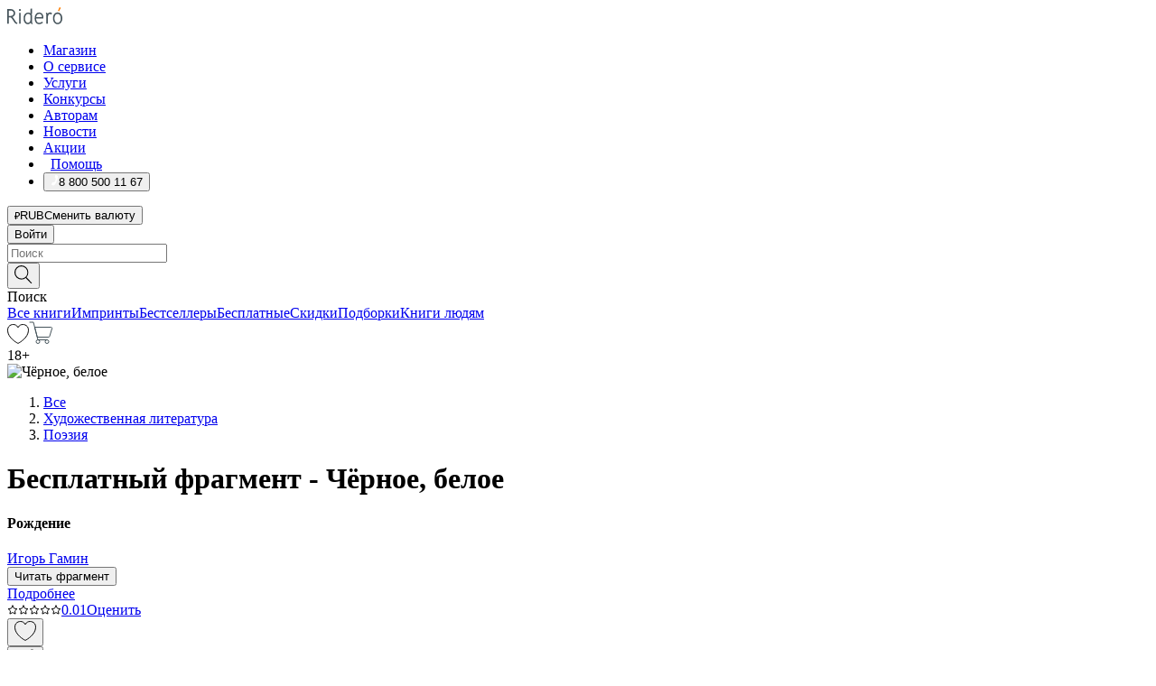

--- FILE ---
content_type: text/html; charset=utf-8
request_url: https://ridero.ru/books/chyornoe_beloe/freeText/
body_size: 45237
content:
<!DOCTYPE html><html lang="ru"><head><meta charSet="utf-8"/><meta name="viewport" content="width=device-width"/><head itemscope="" itemType="http://schema.org/WebSite"></head><link rel="canonical" href="https://ridero.ru/books/chyornoe_beloe/" itemProp="url"/><title itemProp="name">Чёрное, белое - купить книгу в интернет магазине, автор Игорь Гамин - Ridero</title><meta property="og:title" content="Чёрное, белое"/><meta property="og:description" content="Книга &quot;Чёрное, белое&quot; - Игорь Гамин - бесплатный фрагмент: О разном Моё окно Стихами Евтушенко забита голова, Ахматова с Лиснянской диктуют мне слова, Писать как пишут Примы мне видно не дано Я вижу мир иначе, через своё окно… Бег по весенему полю Бег по весе"/><meta property="og:type" content="website"/><meta name="description" content="Книга &quot;Чёрное, белое&quot; - Игорь Гамин - бесплатный фрагмент: О разном Моё окно Стихами Евтушенко забита голова, Ахматова с Лиснянской диктуют мне слова, Писать как пишут Примы мне видно не дано Я вижу мир иначе, через своё окно… Бег по весенему полю Бег по весе"/><meta property="og:url" content="https://ridero.runull"/><meta property="og:image" content="https://store.ridero.ru/images/h450?bucket=yc:store-raw-data.ridero.store&amp;key=ridero/sku/2016-07/5784c795bb05110600ee2b39/rev.2025-07-19T14:39:11.224Z/cover-front.png&amp;format=original"/><meta property="fb:app_id" content="1408101656150619"/><meta name="next-head-count" content="12"/><link rel="icon" href="/landings-assets/favicon.ico" sizes="32x32"/><link rel="icon" href="/landings-assets/icon.svg" type="image/svg+xml"/><link rel="apple-touch-icon" href="/landings-assets/apple-touch-icon.png"/><link rel="manifest" href="/landings-assets/manifest.webmanifest"/><script>(function(w,d,s,l,i){w[l]=w[l]||[];w[l].push({'gtm.start':
new Date().getTime(),event:'gtm.js'});var f=d.getElementsByTagName(s)[0],
j=d.createElement(s),dl=l!='dataLayer'?'&l='+l:'';j.async=true;j.src=
'https://www.googletagmanager.com/gtm.js?id='+i+dl;f.parentNode.insertBefore(j,f);
})(window,document,'script','dataLayer','GTM-W8W4JJR');</script><script>window.yaContextCb = window.yaContextCb || []</script><script src="https://yandex.ru/ads/system/context.js" async=""></script><link rel="preload" href="/books/_next/static/css/dcfefc819db52ac5.css" as="style"/><link rel="stylesheet" href="/books/_next/static/css/dcfefc819db52ac5.css" data-n-g=""/><link rel="preload" href="/books/_next/static/css/2b450a0d25d9e285.css" as="style"/><link rel="stylesheet" href="/books/_next/static/css/2b450a0d25d9e285.css" data-n-p=""/><link rel="preload" href="/books/_next/static/css/e2d02bf978064779.css" as="style"/><link rel="stylesheet" href="/books/_next/static/css/e2d02bf978064779.css"/><link rel="preload" href="/books/_next/static/css/e756ab9f5e7b1bc7.css" as="style"/><link rel="stylesheet" href="/books/_next/static/css/e756ab9f5e7b1bc7.css"/><link rel="preload" href="/books/_next/static/css/c048646c009bb34f.css" as="style"/><link rel="stylesheet" href="/books/_next/static/css/c048646c009bb34f.css"/><link rel="preload" href="/books/_next/static/css/7b667b1d37de3d64.css" as="style"/><link rel="stylesheet" href="/books/_next/static/css/7b667b1d37de3d64.css"/><link rel="preload" href="/books/_next/static/css/0e6bd8f9367a4207.css" as="style"/><link rel="stylesheet" href="/books/_next/static/css/0e6bd8f9367a4207.css"/><link rel="preload" href="/books/_next/static/css/53d6d70f9664bee3.css" as="style"/><link rel="stylesheet" href="/books/_next/static/css/53d6d70f9664bee3.css"/><noscript data-n-css=""></noscript><script defer="" nomodule="" src="/books/_next/static/chunks/polyfills-c67a75d1b6f99dc8.js"></script><script defer="" src="/books/_next/static/chunks/2137.53b80296d6ba9c2b.js"></script><script defer="" src="/books/_next/static/chunks/7388-86401b0aa5dd82ba.js"></script><script defer="" src="/books/_next/static/chunks/9783.ba6534677bf5bf68.js"></script><script defer="" src="/books/_next/static/chunks/4215-47fcb86a9e6f67de.js"></script><script defer="" src="/books/_next/static/chunks/8905-a643e096ce15e95a.js"></script><script defer="" src="/books/_next/static/chunks/8109-0a6881dbd72adcbe.js"></script><script defer="" src="/books/_next/static/chunks/771-75675317856600a4.js"></script><script defer="" src="/books/_next/static/chunks/1410-94e3b29e5788d2e8.js"></script><script defer="" src="/books/_next/static/chunks/26.7712fb9e58d189ae.js"></script><script defer="" src="/books/_next/static/chunks/1725.e27887932b20fb66.js"></script><script defer="" src="/books/_next/static/chunks/7707.c09978c2e53d7c8d.js"></script><script defer="" src="/books/_next/static/chunks/197.b4a16c3d9d11057a.js"></script><script src="/books/_next/static/chunks/webpack-1f83bb290f79584e.js" defer=""></script><script src="/books/_next/static/chunks/framework-0e97196476b5bb89.js" defer=""></script><script src="/books/_next/static/chunks/main-d2450628c5215066.js" defer=""></script><script src="/books/_next/static/chunks/pages/_app-c559881fd07088d4.js" defer=""></script><script src="/books/_next/static/chunks/9637-ebde370cafb9e36e.js" defer=""></script><script src="/books/_next/static/chunks/6297-d122726ac0faeb28.js" defer=""></script><script src="/books/_next/static/chunks/5935-b04ea13bb5e10f4e.js" defer=""></script><script src="/books/_next/static/chunks/4962-f31ba37fd2f4fc3f.js" defer=""></script><script src="/books/_next/static/chunks/3748-7298fc7a229b61c8.js" defer=""></script><script src="/books/_next/static/chunks/pages/%5Bslug%5D/freeText-a05d37c0da485744.js" defer=""></script><script src="/books/_next/static/tZI593cusP4QKTYZzoDH1/_buildManifest.js" defer=""></script><script src="/books/_next/static/tZI593cusP4QKTYZzoDH1/_ssgManifest.js" defer=""></script></head><body><noscript><iframe src="https://www.googletagmanager.com/ns.html?id=GTM-W8W4JJR"
              height="0" width="0" style="display:none;visibility:hidden"></iframe></noscript><div id="__next" data-reactroot=""><div><div class="pageLayout_wrap__DMOvn"><div class="TopHeader_header__7jtUG"><div class="TopHeader_headerInner__7k_BX"><div class="TopHeader_headerWrap__uxyTQ"><div class="TopHeader_container__xYiBj"><div class="TopHeaderLogo_logo__VHCiO TopHeader_logo__MFfsk"><a href="https://ridero.ru/" class="TopHeaderLogo_logoLink__h8edO" aria-label="Rideró"><svg aria-hidden="true" width="61" height="19" viewBox="0 0 61 19" fill="none" xmlns="http://www.w3.org/2000/svg"><path d="M14.8444 6.19519H13.2144V18.3513H14.8444V6.19519Z" fill="#46545B"></path><path d="M14.0188 1.9364C13.4025 1.9364 12.9009 2.43875 12.9009 3.05637C12.9009 3.67399 13.4025 4.17666 14.0188 4.17666C14.6352 4.17666 15.1365 3.67399 15.1365 3.05637C15.1365 2.43875 14.6352 1.9364 14.0188 1.9364Z" fill="#46545B"></path><path d="M27.39 15.9133C27.39 11.1024 27.3562 6.29013 27.3921 1.47937C26.8476 1.557 26.304 1.64055 25.76 1.72167V6.77382C24.997 6.16763 24.0967 5.86057 23.0786 5.86057C21.0936 5.86057 18.1406 7.59625 18.1406 12.3778C18.1406 15.8196 19.518 18.7692 22.9534 18.7692C24.1094 18.7692 25.2375 18.1856 26.0252 17.1936C26.2584 17.791 26.6175 18.286 27.0424 18.7686C27.4623 18.6244 27.8833 18.4824 28.3077 18.352C27.7681 17.5822 27.39 16.8673 27.39 15.9133ZM25.7397 14.1154C25.581 16.0714 24.2621 17.2406 23.0786 17.2406C20.5376 17.2406 19.7288 14.4491 19.7288 12.3568C19.7288 10.3974 20.6569 7.34761 23.0542 7.34761C23.0618 7.34793 23.0763 7.35365 23.0786 7.34761C24.6687 7.34761 25.5328 8.57523 25.7391 8.91055L25.7397 14.1154Z" fill="#46545B"></path><path d="M39.9819 10.182C39.6163 7.64918 37.9363 5.8396 35.2908 5.8396C33.3059 5.8396 30.3525 7.57528 30.3525 12.3568C30.3525 14.4583 30.9039 16.1641 31.9471 17.2901C32.8191 18.2307 34.0062 18.7483 35.2908 18.7483C36.8396 18.7483 38.4014 18.0361 39.6208 17.1119C39.3579 16.7407 39.0894 16.3735 38.8251 16.0033C38.4056 16.2543 37.9865 16.5045 37.5387 16.7033C36.7358 17.0596 35.9791 17.2406 35.2908 17.2406C34.1709 17.2406 33.3052 16.7274 32.7158 15.7151C32.2513 14.9162 31.9794 13.8219 31.9445 12.6191C34.6153 12.6191 37.2861 12.6185 39.9569 12.6191C40.0815 11.8191 40.0998 10.9831 39.9819 10.182ZM37.9944 8.95563C38.2657 9.5415 38.4171 10.2661 38.4469 11.1114H32.0428C32.2233 9.37772 33.3468 7.32664 35.3117 7.32664C36.5927 7.32664 37.4925 7.87194 37.9944 8.95563Z" fill="#46545B"></path><path d="M47.3076 5.79797C46.2986 5.79797 45.3809 6.34637 44.7453 7.31582C44.5577 6.79977 44.2389 6.37701 43.8899 5.95656C43.4827 6.09758 42.6665 6.35597 42.6665 6.35597C42.794 6.63997 43.0857 7.1065 43.1742 7.40601C43.2642 7.70831 43.3719 8.17732 43.3719 8.69586V18.3304H45.002V11.3527C45.002 10.2451 45.2428 9.22964 45.6795 8.49359C46.0857 7.80865 46.6269 7.43141 47.2036 7.43141C47.9087 7.43141 48.2885 7.64264 48.8965 8.19194C49.1419 7.66479 49.3843 7.13463 49.6062 6.59707C48.9363 6.03488 48.3753 5.79797 47.3076 5.79797Z" fill="#46545B"></path><path d="M59.5415 7.58859C58.6029 6.43401 57.2708 5.79797 55.7903 5.79797C54.3086 5.79797 52.9872 6.42988 52.0695 7.57748C51.1366 8.74349 50.6436 10.3741 50.6436 12.2939C50.6436 14.2138 51.1366 15.8447 52.0695 17.0107C52.9878 18.1583 54.3092 18.7902 55.7903 18.7902C57.2809 18.7902 58.6162 18.1519 59.5498 16.9935C60.4985 15.8167 60.9998 14.1846 60.9998 12.273C60.9998 10.3829 60.4953 8.76285 59.5415 7.58859ZM59.3698 12.3149C59.3698 14.4685 58.3568 17.3244 55.7903 17.3244C53.2303 17.3244 52.2742 14.4732 52.2742 12.3358C52.2742 10.1971 53.2342 7.36853 55.7903 7.36853C58.3403 7.36853 59.3698 10.1611 59.3698 12.3149Z" fill="#46545B"></path><path d="M57.8763 0L56.1924 3.98705L57.2799 4.57387L59.3986 0.673826L57.8763 0Z" fill="#FF7E00"></path><path d="M9.21359 15.5437L7.14621 12.4774C6.7236 11.8506 6.41687 11.277 5.64498 10.8352C6.18381 10.6713 6.67036 10.4334 7.10338 10.1193C8.1663 9.34855 8.81116 7.94002 8.81116 6.64617C8.81116 4.12521 6.65226 2.07422 3.9987 2.07422H0V18.3095H1.63004V11.2384C1.63004 11.2384 2.05987 11.2384 2.66682 11.2384C3.79366 11.2384 4.40578 11.4095 5.00866 12.2997L8.13462 16.9155C8.57549 17.5478 8.97762 17.9318 9.49793 18.1822C9.53992 18.2024 9.58216 18.2212 9.62461 18.2386C9.87139 18.3397 10.1934 18.3763 10.3923 18.3815C10.5947 18.3867 10.9578 18.3813 10.9578 18.3813L11.2767 17.1013C10.0267 16.9155 9.74504 16.306 9.21359 15.5437ZM1.63004 9.64199V3.70765H3.9987C5.62381 3.70765 7.18113 4.95311 7.18113 6.64618C7.18113 8.34566 5.63699 9.64199 3.9987 9.64199H1.63004Z" fill="#46545B"></path></svg></a></div><nav class="TopHeader_nav__GQNQx"><ul class="TopHeaderNavigation_navList__2ns5G"><li class="TopHeaderNavigation_navItem__hq3Ns"><a href="https://ridero.ru/books/" class="TopHeaderNavigation_navLink__pDas_">Магазин</a></li><li class="TopHeaderNavigation_navItem__hq3Ns"><a href="https://ridero.ru/l/about" class="TopHeaderNavigation_navLink__pDas_">О сервисе</a></li><li class="TopHeaderNavigation_navItem__hq3Ns"><a href="https://ridero.ru/services/" class="TopHeaderNavigation_navLink__pDas_">Услуги</a></li><li class="TopHeaderNavigation_navItem__hq3Ns"><a href="https://ridero.ru/l/ridero_contests/" class="TopHeaderNavigation_navLink__pDas_">Конкурсы</a></li><li class="TopHeaderNavigation_navItem__hq3Ns"><a href="https://ridero.ru/tools" class="TopHeaderNavigation_navLink__pDas_">Авторам</a></li><li class="TopHeaderNavigation_navItem__hq3Ns"><a href="https://ridero.ru/blog/" class="TopHeaderNavigation_navLink__pDas_">Новости</a></li><li class="TopHeaderNavigation_navItem__hq3Ns"><a href="https://ridero.ru/l/promo/" class="TopHeaderNavigation_navLink__pDas_">Акции</a></li><li class="TopHeaderNavigation_navItem__hq3Ns"><a href="https://ridero.ru/faq/" class="TopHeaderNavigation_navLink__pDas_ TopHeaderNavigation_navLinkHelp__EeweN"><span class="TopHeaderNavigation_navLinkShort__Uox_V"><svg width="8" height="12" viewBox="0 0 8 12" fill="none" xmlns="http://www.w3.org/2000/svg"><path d="M3.70781 12C3.02256 12 2.46643 11.4439 2.46643 10.7586C2.46643 10.0734 3.02256 9.51724 3.70781 9.51724C4.39305 9.51724 4.94919 10.0734 4.94919 10.7586C4.94919 11.4439 4.39305 12 3.70781 12ZM5.41925 6.2069C4.87139 6.71255 4.53539 7.04441 4.53539 7.44828V8H2.89746L2.88022 7.44828C2.88022 6.29876 3.6656 5.57379 4.29622 4.99034C4.95746 4.37959 5.36298 3.97159 5.36298 3.31034C5.36298 2.39752 4.62063 1.65517 3.70781 1.65517C2.79498 1.65517 2.05263 2.39752 2.05263 3.31034H0.397461C0.397461 1.48469 1.88215 0 3.70781 0C5.53346 0 7.01815 1.48469 7.01815 3.31034C7.01815 4.72966 6.13181 5.54814 5.41925 6.2069Z" fill="#ffffff"></path></svg></span><span class="TopHeaderNavigation_navLinkShortText__3Jmz1">Помощь</span></a></li><li class="TopHeaderNavigation_navItem__hq3Ns"><button class="TopHeaderNavigation_navLinkPhone__6m9Oh"><span class="TopHeaderNavigation_navLinkShort__Uox_V"><svg width="9" height="12" viewBox="0 0 9 12" fill="none" xmlns="http://www.w3.org/2000/svg"><path fill-rule="evenodd" clip-rule="evenodd" d="M0.999418 9.57944L1.01308 9.56147C1.01308 9.56147 1.88506 8.54428 2.27037 8.08996C2.39749 7.92952 2.57053 7.81165 2.76638 7.7521C2.91659 7.70809 3.07731 7.71645 3.22214 7.77582L3.2473 7.7902C3.36118 7.86173 3.47956 7.92584 3.6017 7.98213C3.72542 8.03191 3.86354 8.03229 3.98754 7.9832C4.11154 7.93411 4.21196 7.83929 4.26808 7.71831C4.47799 7.37469 5.51459 4.9816 5.82514 4.17863C5.85537 4.11579 5.87261 4.04749 5.87582 3.97782C5.87903 3.90815 5.86815 3.83856 5.84383 3.7732C5.69751 3.56513 5.48064 3.41723 5.23352 3.35697L5.17026 3.33397C5.01566 3.26842 4.8866 3.15433 4.80257 3.00896C4.71853 2.86358 4.68409 2.69481 4.70443 2.52813C4.72312 2.33907 4.99198 0.787043 5.02433 0.61236C5.03836 0.481737 5.09235 0.358625 5.17893 0.25982C5.26551 0.161015 5.38047 0.0913302 5.50812 0.0602737C5.88417 -0.0306769 6.2778 -0.0185079 6.64752 0.0954981L6.73881 0.127847C7.03437 0.202863 7.30505 0.354154 7.5238 0.566593C7.74255 0.779033 7.90169 1.04518 7.98532 1.33841C8.26352 2.39873 7.90624 4.1851 6.89265 6.80176C5.8086 9.59741 4.07471 11.2364 3.24371 11.4643C2.48243 11.6728 1.494 10.9172 1.13528 10.5183C1.01096 10.3995 0.93002 10.2425 0.905392 10.0723C0.880765 9.90212 0.913869 9.7286 0.999418 9.57944Z" fill="#ffffff"></path></svg></span><span class="TopHeaderNavigation_navLinkShortText__3Jmz1">8 800 500 11 67</span></button></li></ul></nav><div class="CurrencySwitcher_switcher__gZAO7 TopHeader_currencySwitcherDesktop__DtLAC"><button class="CurrencySwitcher_button__Vh4Mh CurrencySwitcher_button-grey__l_wmE" type="button" aria-label="Сменить валюту"><span class="CurrencySwitcher_iconWrap__8icMU"><svg class="CurrencySwitcher_iconRub__HaIiA" width="6" height="8" aria-hidden="true" xmlns="http://www.w3.org/2000/svg" viewBox="0 0 6 8" fill="none"><path d="M0 4.11848H0.884328V0.180536C1.19776 0.112835 1.52985 0.067701 1.8806 0.0451339C2.23881 0.0150445 2.59701 0 2.95522 0C3.34328 0 3.72015 0.0376116 4.08582 0.112835C4.45149 0.180536 4.77612 0.304654 5.0597 0.485191C5.34328 0.665727 5.5709 0.913963 5.74254 1.2299C5.91418 1.53832 6 1.93324 6 2.41467C6 2.88105 5.91045 3.27221 5.73134 3.58815C5.55224 3.90409 5.31716 4.15985 5.02612 4.35543C4.73507 4.55101 4.40299 4.69394 4.02985 4.7842C3.66418 4.86695 3.29104 4.90832 2.91045 4.90832H1.95896V5.73202H3.99627V6.52186H1.95896V8H0.884328V6.52186H0V5.73202H0.884328V4.90832H0V4.11848ZM3 0.925247C2.79851 0.925247 2.60075 0.932769 2.40672 0.947814C2.22015 0.962859 2.0709 0.977903 1.95896 0.992948V4.11848H2.85448C3.09328 4.11848 3.33209 4.09591 3.5709 4.05078C3.8097 3.99812 4.02239 3.90785 4.20896 3.77997C4.40299 3.65209 4.5597 3.47908 4.6791 3.26093C4.79851 3.04278 4.85821 2.76822 4.85821 2.43724C4.85821 2.14386 4.8097 1.90315 4.71269 1.71509C4.61567 1.51951 4.48134 1.3653 4.3097 1.25247C4.14552 1.13211 3.94776 1.04937 3.71642 1.00423C3.49254 0.951575 3.25373 0.925247 3 0.925247Z" fill="currentColor"></path></svg></span><span class="CurrencySwitcher_label__oMdHx">RUB</span><span class="CurrencySwitcher_tooltip__DVSWO">Сменить валюту</span></button><span class="CurrencySwitcher_divider__ptQYf"></span></div><div class="TopHeaderCabinet_login__o0TRe"><button class="Button_btn___Pcmr" type="button">Войти</button></div></div></div></div></div><div class="SubHeader_subheader__hiKZd"><div class="SubHeader_inner__FDTXj"><div class="SubHeader_wrap__bimf7"><div class="SubHeader_left__r0BZm"><div id="searchForm" class="SearchForm_searchForm__DYnFs SearchForm_empty__MlNmz" tabindex="0" role="button" itemscope="" itemType="http://schema.org/WebSite"><form itemProp="potentialAction" itemscope="" itemType="http://schema.org/SearchAction"><div class="SearchForm_search__input__F1d7D"><meta itemProp="target" content="/books/?q={q}"/><div role="combobox" aria-haspopup="listbox" aria-owns="react-autowhatever-1" aria-expanded="false"><div class="Input_inputWrap__0qfZ2 Input_inputWrap_small__wLsKj"><input type="search" itemProp="query-input" placeholder="Поиск" name="q" value="" tabindex="-1" autoComplete="off" aria-autocomplete="list" aria-controls="react-autowhatever-1" id="search-form-autosuggest" class="Input_input__NOrOk Input_input_small__iull9"/></div><div id="react-autowhatever-1" role="listbox" class="Autocomplete_suggestionsContainer__GjSHx SearchForm_searchForm__suggestionsContainer__LKtOd"></div></div></div><div class="SearchForm_searchForm__btn__VwG_e"><button class="Button_no-style__PMMfD Button_btn__aG4OC" aria-label="Поиск" type="submit"><svg fill="none" width="20" height="20" viewBox="0 0 20 20" xmlns="http://www.w3.org/2000/svg"><path d="m18.978 19.027-5.693-5.843a7.895 7.895 0 0 0 2.083-5.342A7.767 7.767 0 0 0 7.683 0 7.751 7.751 0 0 0 .001 7.842a7.747 7.747 0 0 0 7.682 7.842 7.668 7.668 0 0 0 4.806-1.715l5.724 5.874a.5.5 0 0 0 .398.156.639.639 0 0 0 .398-.156.566.566 0 0 0-.03-.816ZM1.133 7.842a6.658 6.658 0 0 1 6.583-6.717A6.642 6.642 0 0 1 14.3 7.842a6.636 6.636 0 0 1-4.042 6.188 6.642 6.642 0 0 1-2.542.53 6.66 6.66 0 0 1-6.583-6.718Z" fill="#000"></path></svg></button></div><div class="SearchForm_searchForm__toggle__SKeJk">Поиск</div></form></div></div><div class="SubHeader_center__XVjRE SubHeader_nav__AoItH"><a class="SubHeader_navLink__UawM3" href="/books/">Все книги</a><a class="SubHeader_navLink__UawM3" href="https://ridero.ru/imprint/">Импринты</a><a class="SubHeader_navLink__UawM3" href="https://ridero.ru/listing/bestsellers/">Бестселлеры</a><a class="SubHeader_navLink__UawM3" href="https://ridero.ru/books/catalog/free/">Бесплатные</a><a class="SubHeader_navLink__UawM3" href="https://ridero.ru/listing/discount/">Скидки</a><a class="SubHeader_navLink__UawM3" href="https://ridero.ru/listing/">Подборки</a><a class="SubHeader_navLink__UawM3" href="https://ridero.ru/l/books_for_people/" target="_blank" rel="noreferrer noopener">Книги людям</a></div><div class="SubHeader_right__nXz6A"><a class="SubHeader_iconLink__ERJse SubHeader_like__kqnYf" href="https://ridero.ru/books/likes/" aria-label="Перейти в избранное"><svg width="24" height="22" viewBox="0 0 24 22" fill="none" xmlns="http://www.w3.org/2000/svg" stroke="#000"><path d="M11.541 3.13708L11.9783 3.92633L12.4156 3.13708C13.2798 1.57763 15.1456 0.5 17.2717 0.5C18.9655 0.5 20.9147 1.15492 22.1665 2.65112C23.3983 4.1233 24.0362 6.50973 22.9302 10.1554C21.7714 13.7195 19.0065 16.5656 16.4826 18.5376C15.2258 19.5196 14.042 20.2744 13.173 20.7834C12.7388 21.0377 12.3839 21.2301 12.1388 21.3585C12.0785 21.39 12.0248 21.4177 11.9783 21.4415C11.9318 21.4177 11.8781 21.39 11.8178 21.3585C11.5727 21.2301 11.2178 21.0377 10.7836 20.7834C9.91457 20.2744 8.73084 19.5196 7.47398 18.5376C4.9509 16.5663 2.18703 13.7214 1.02758 10.1589C-0.0196823 6.51214 0.617393 4.12274 1.83691 2.64903C3.07424 1.15379 4.99276 0.5 6.68493 0.5C8.81097 0.5 10.6768 1.57763 11.541 3.13708Z" stroke="inherit" fill=""></path></svg></a><a class="SubHeader_iconLink__ERJse SubHeader_cart__0GgJ0" href="https://ridero.ru/books/cart/" aria-label="Перейти в корзину"><svg width="27" height="25" viewBox="0 0 27 25" fill="none" xmlns="http://www.w3.org/2000/svg"><path d="M1 1H5.00277L10.0062 20.5H20" stroke="#46545B" stroke-linecap="round"></path><path d="M24.6532 6.5H6.41602L9.25636 17.5H21.9327C22.3736 17.5 22.7624 17.2113 22.89 16.7893L25.6104 7.78934C25.8045 7.1473 25.3239 6.5 24.6532 6.5Z" stroke="#46545B"></path><circle cx="10" cy="22.5" r="2" stroke="#46545B"></circle><circle cx="20" cy="22.5" r="2" stroke="#46545B"></circle></svg></a></div></div></div></div><script type="application/ld+json">{"@context":"http://schema.org","@type":"Book","name":"Чёрное, белое","author":{"@type":"Person","name":"Игорь Гамин"},"url":"https://ridero.ru/books/chyornoe_beloe/","workExample":[]}</script><div><div class="BookLandingInfo_bookLandingInfo__CFRv0"><div class="BookLandingInfo_bookLandingInfo__left__bKqJe"><div class="BookLandingInfo_bookLandingInfo__left-wrap__5E_u3"><div class="BookCover_cover__E4gAO"><div class="BookCover_cover__img__BEaFr"><div class="BookCover_cover-spin__lHnG_"></div><div class="BookCover_cover_ageRating__NDgCl">18<!-- -->+</div><picture><source srcSet="https://store.ridero.ru/images/w200?bucket=yc:store-raw-data.ridero.store&amp;key=ridero/sku/2016-07/5784c795bb05110600ee2b39/rev.2025-07-19T14:39:11.224Z/cover-front.png&amp;format=original" media="(max-width: 960px)"/><img src="https://store.ridero.ru/images/w400?bucket=yc:store-raw-data.ridero.store&amp;key=ridero/sku/2016-07/5784c795bb05110600ee2b39/rev.2025-07-19T14:39:11.224Z/cover-front.png&amp;format=original" alt="Чёрное, белое"/></picture></div></div></div></div><div class="BookLandingInfo_bookLandingInfo__rightTop__ori9q"><ol itemscope="" itemType="http://schema.org/BreadcrumbList" class="BreadCrumbs_breadCrumbs__pTwzt"><li itemProp="itemListElement" itemscope="" itemType="http://schema.org/ListItem"><a href="/books/" target="_blank" itemProp="item" rel="noopener noreferrer"><span itemProp="name">Все</span></a><meta itemProp="position" content="1"/></li><li itemProp="itemListElement" itemscope="" itemType="http://schema.org/ListItem"><a href="/books/catalog/fiction-related-items" target="_blank" itemProp="item" rel="noopener noreferrer"><span itemProp="name">Художественная литература</span></a><meta itemProp="position" content="2"/></li><li itemProp="itemListElement" itemscope="" itemType="http://schema.org/ListItem"><a href="/books/catalog/poetry" target="_blank" itemProp="item" rel="noopener noreferrer"><span itemProp="name">Поэзия</span></a><meta itemProp="position" content="3"/></li></ol><h1 class="BookLandingInfo_book-title__gJ_7Y">Бесплатный фрагмент - Чёрное, белое</h1><h4>Рождение</h4><div class="BookLandingInfo_authorBlock__N2Pgv"><a class="AboutAuthor_authorLink__CmNUz AboutAuthor_haveUri__2FrVa" href="https://ridero.ru/author/gamin_igor_xuxph/"><div class="AboutAuthor_authorFlex__xPHMd AboutAuthor_authorFlexTop__ITaLS"><div class="AboutAuthor_authorUserPic__FOmVT AboutAuthor_authorUserPic_small__W8e2L"></div><span class="AboutAuthor_authorNameLink__Y4Q1x">Игорь Гамин</span></div></a></div></div><div class="BookLandingInfo_bookLandingInfo__rightBottom___ak7e"><div class="ActionControls_wrapper__xyxKv"><div class="ActionControls_topBlock__ff5oV"><a href="/books/chyornoe_beloe/freeText/#freeTextContainer"><button class="Button_big__8gulZ Button_full__9KtTs Button_outline__mwB3f Button_btn__aG4OC" type="button">Читать фрагмент</button></a></div></div><div class="BookLandingInfo_bookDetails__X4nGy BookLandingInfo_bookDetailsWithMarginTop__F0GxR"><a class="BookLandingInfo_moreDetailsBtn__QQAf9" href="/books/chyornoe_beloe/#moreDetails">Подробнее</a></div></div><div class="BookLandingInfo_bookLandingInfo__desktopRight__p7EIc"><div class="BookLandingInfo_author-name-star__0rgX7"><a class="BookLandingInfo_rating-star__0AlQn" href="/books/chyornoe_beloe/#reviews"><span class="Stars_stars__OmH_J"><svg class="Stars_star__VKGuM" width="12" height="11" viewBox="0 0 12 11" fill="none" xmlns="http://www.w3.org/2000/svg"><path d="M6 1.09695L7.40896 3.8483C7.48313 3.99313 7.62313 4.09281 7.78425 4.11551L10.8972 4.55408L8.65777 6.65651C8.53457 6.77217 8.47813 6.94225 8.50773 7.10862L9.04016 10.1009L6.22607 8.67442C6.08396 8.60239 5.91604 8.60239 5.77393 8.67442L2.95984 10.1009L3.49227 7.10862C3.52187 6.94225 3.46543 6.77217 3.34223 6.65651L1.10284 4.55408L4.21575 4.11551C4.37688 4.09281 4.51687 3.99313 4.59104 3.8483L6 1.09695Z" stroke="black" stroke-linecap="round" stroke-linejoin="round"></path></svg><svg class="Stars_star__VKGuM" width="12" height="11" viewBox="0 0 12 11" fill="none" xmlns="http://www.w3.org/2000/svg"><path d="M6 1.09695L7.40896 3.8483C7.48313 3.99313 7.62313 4.09281 7.78425 4.11551L10.8972 4.55408L8.65777 6.65651C8.53457 6.77217 8.47813 6.94225 8.50773 7.10862L9.04016 10.1009L6.22607 8.67442C6.08396 8.60239 5.91604 8.60239 5.77393 8.67442L2.95984 10.1009L3.49227 7.10862C3.52187 6.94225 3.46543 6.77217 3.34223 6.65651L1.10284 4.55408L4.21575 4.11551C4.37688 4.09281 4.51687 3.99313 4.59104 3.8483L6 1.09695Z" stroke="black" stroke-linecap="round" stroke-linejoin="round"></path></svg><svg class="Stars_star__VKGuM" width="12" height="11" viewBox="0 0 12 11" fill="none" xmlns="http://www.w3.org/2000/svg"><path d="M6 1.09695L7.40896 3.8483C7.48313 3.99313 7.62313 4.09281 7.78425 4.11551L10.8972 4.55408L8.65777 6.65651C8.53457 6.77217 8.47813 6.94225 8.50773 7.10862L9.04016 10.1009L6.22607 8.67442C6.08396 8.60239 5.91604 8.60239 5.77393 8.67442L2.95984 10.1009L3.49227 7.10862C3.52187 6.94225 3.46543 6.77217 3.34223 6.65651L1.10284 4.55408L4.21575 4.11551C4.37688 4.09281 4.51687 3.99313 4.59104 3.8483L6 1.09695Z" stroke="black" stroke-linecap="round" stroke-linejoin="round"></path></svg><svg class="Stars_star__VKGuM" width="12" height="11" viewBox="0 0 12 11" fill="none" xmlns="http://www.w3.org/2000/svg"><path d="M6 1.09695L7.40896 3.8483C7.48313 3.99313 7.62313 4.09281 7.78425 4.11551L10.8972 4.55408L8.65777 6.65651C8.53457 6.77217 8.47813 6.94225 8.50773 7.10862L9.04016 10.1009L6.22607 8.67442C6.08396 8.60239 5.91604 8.60239 5.77393 8.67442L2.95984 10.1009L3.49227 7.10862C3.52187 6.94225 3.46543 6.77217 3.34223 6.65651L1.10284 4.55408L4.21575 4.11551C4.37688 4.09281 4.51687 3.99313 4.59104 3.8483L6 1.09695Z" stroke="black" stroke-linecap="round" stroke-linejoin="round"></path></svg><svg class="Stars_star__VKGuM" width="12" height="11" viewBox="0 0 12 11" fill="none" xmlns="http://www.w3.org/2000/svg"><path d="M6 1.09695L7.40896 3.8483C7.48313 3.99313 7.62313 4.09281 7.78425 4.11551L10.8972 4.55408L8.65777 6.65651C8.53457 6.77217 8.47813 6.94225 8.50773 7.10862L9.04016 10.1009L6.22607 8.67442C6.08396 8.60239 5.91604 8.60239 5.77393 8.67442L2.95984 10.1009L3.49227 7.10862C3.52187 6.94225 3.46543 6.77217 3.34223 6.65651L1.10284 4.55408L4.21575 4.11551C4.37688 4.09281 4.51687 3.99313 4.59104 3.8483L6 1.09695Z" stroke="black" stroke-linecap="round" stroke-linejoin="round"></path></svg></span><span class="BookLandingInfo_avgReviewRating__xXAxU">0.0</span><span class="BookLandingInfo_totalReviewCount__iLcxF">1</span></a><a class="BookLandingInfo_rateBtn__AcRWr" href="/books/chyornoe_beloe/#addReviewForm">Оценить</a><div class="BookLandingInfo_social__UcXYZ"><button class="BookLandingInfo_likeBtn__XPiGR" type="button" aria-label="Добавить в избранное"><svg width="24" height="22" viewBox="0 0 24 22" fill="none" xmlns="http://www.w3.org/2000/svg" stroke="#000"><path d="M11.541 3.13708L11.9783 3.92633L12.4156 3.13708C13.2798 1.57763 15.1456 0.5 17.2717 0.5C18.9655 0.5 20.9147 1.15492 22.1665 2.65112C23.3983 4.1233 24.0362 6.50973 22.9302 10.1554C21.7714 13.7195 19.0065 16.5656 16.4826 18.5376C15.2258 19.5196 14.042 20.2744 13.173 20.7834C12.7388 21.0377 12.3839 21.2301 12.1388 21.3585C12.0785 21.39 12.0248 21.4177 11.9783 21.4415C11.9318 21.4177 11.8781 21.39 11.8178 21.3585C11.5727 21.2301 11.2178 21.0377 10.7836 20.7834C9.91457 20.2744 8.73084 19.5196 7.47398 18.5376C4.9509 16.5663 2.18703 13.7214 1.02758 10.1589C-0.0196823 6.51214 0.617393 4.12274 1.83691 2.64903C3.07424 1.15379 4.99276 0.5 6.68493 0.5C8.81097 0.5 10.6768 1.57763 11.541 3.13708Z" stroke="inherit" fill=""></path></svg></button><div class="Share_share__ygt1N"><button class="Share_shareIcon__P9x34" type="button" aria-label="Поделиться"><svg width="24" height="26" viewBox="0 0 24 26" fill="none" xmlns="http://www.w3.org/2000/svg" stroke="black"><path d="M19.3327 8.33333C21.3577 8.33333 22.9993 6.69171 22.9993 4.66667C22.9993 2.64162 21.3577 1 19.3327 1C17.3076 1 15.666 2.64162 15.666 4.66667C15.666 6.69171 17.3076 8.33333 19.3327 8.33333Z" stroke="inherit" stroke-linecap="round" stroke-linejoin="round"></path><path d="M4.66667 16.8889C6.69171 16.8889 8.33333 15.2473 8.33333 13.2222C8.33333 11.1972 6.69171 9.55556 4.66667 9.55556C2.64162 9.55556 1 11.1972 1 13.2222C1 15.2473 2.64162 16.8889 4.66667 16.8889Z" stroke="inherit" stroke-linecap="round" stroke-linejoin="round"></path><path d="M19.3327 25.4444C21.3577 25.4444 22.9993 23.8028 22.9993 21.7778C22.9993 19.7527 21.3577 18.1111 19.3327 18.1111C17.3076 18.1111 15.666 19.7527 15.666 21.7778C15.666 23.8028 17.3076 25.4444 19.3327 25.4444Z" stroke="inherit" stroke-linecap="round" stroke-linejoin="round"></path><path d="M7.83203 15.0678L16.1798 19.9322" stroke="inherit" stroke-linecap="round" stroke-linejoin="round"></path><path d="M16.1676 6.51222L7.83203 11.3767" stroke="inherit" stroke-linecap="round" stroke-linejoin="round"></path></svg></button><div class="Share_shareBtn__DBN3h"><div class="a2a_kit a2a_kit_size_32 a2a_default_style" data-url="https://ridero.ru/books/chyornoe_beloe/"><a class="a2a_button_vk"></a><a class="a2a_button_odnoklassniki"></a><a class="a2a_button_whatsapp"></a><a class="a2a_button_telegram"></a><a class="a2a_button_viber"></a><a class="a2a_button_twitter"></a><a class="a2a_button_copy_link"></a></div></div></div></div></div></div><div class="BookLandingInfo_bookTags__qO359"><div class="BookTags_tagBlock__K_KhF"></div></div><div class="ReportButton_reportBtnWrapper__HJvy8"><button class="ReportButton_reportBtn__Qcd4C">Пожаловаться</button></div></div></div><div class="BookInformationTabs_container__TI6A3"><div class="BookInformationTabs_BookInformationTabs__5f70o"><a class="BookInformationTabs_btn__RRfIN BookInformationTabs_btnAvailable__0DWkt" href="/books/chyornoe_beloe/">О книге</a><a class="BookInformationTabs_btn__RRfIN BookInformationTabs_btnAvailable__0DWkt" href="/books/chyornoe_beloe/#reviews">отзывы</a><a class="BookInformationTabs_btn__RRfIN BookInformationTabs_btnAvailable__0DWkt" href="/books/chyornoe_beloe/contents/#tocList">Оглавление</a><a class="BookInformationTabs_btn__RRfIN BookInformationTabs_btnAvailable__0DWkt BookInformationTabs_btnActive__fwPdC" href="/books/chyornoe_beloe/freeText/#freeTextContainer"><span>Читать фрагмент</span></a></div></div><div class="BookFreeText_bookInfo__g_7O_"><div class="BookFreeText_freeTextContainer__mJUd1" id="freeTextContainer"><div class="BookFreeText_text__K8Ol4" id="text"><div class="BookFreeText_text__inner__jWt1R BookFreeText_blur__KlurN"><div><div class="preview-fragment"><p class="H1" id="tocForcedId0">О разном</p>
<p class="H2" id="tocForcedId1">Моё окно</p>
<p class="Lyrics">Стихами Евтушенко забита голова,</p>
<p class="Lyrics">Ахматова с Лиснянской диктуют мне слова,</p>
<p class="Lyrics">Писать как пишут Примы мне видно не дано</p>
<p class="Lyrics">Я вижу мир иначе, через своё окно…</p>
<p class="H2" id="tocForcedId2">Бег по весенему полю</p>
<p class="Lyrics">Бег по весеннему полю,</p>
<p class="Lyrics">Прохладной, искристой росе,</p>
<p class="Lyrics">Ветер стремиться на волю,</p>
<p class="Lyrics">С ним я бегу наравне.</p>
<p class="Lyrics">Слабое солнце родилось,</p>
<p class="Lyrics">В розовом небе утра,</p>
<p class="Lyrics">Небо лазурью налилось,</p>
<p class="Lyrics">Мне с ним на волю пора,</p>
<p class="Lyrics">Сбросив смешные одежды,</p>
<p class="Lyrics">Свет я в себя весь возьму,</p>
<p class="Lyrics">Оставлю заботы, надежды,</p>
<p class="Lyrics">Я позже их подберу,</p>
<p class="Lyrics">А здесь и сейчас я птица,</p>
<p class="Lyrics">Утренний, слабый туман,</p>
<p class="Lyrics">Петь и бежать и открыться,</p>
<p class="Lyrics">И это не сон, не обман,</p>
<p class="Lyrics">Принять в себя небо и краски,</p>
<p class="Lyrics">Звуки и запахи дня,</p>
<p class="Lyrics">Быть лишь собой без опаски,</p>
<p class="Lyrics">Что посмеются с меня,</p>
<p class="Lyrics">Чванство с печалью, разлукой,</p>
<p class="Lyrics">В поле с собой не возьму,</p>
<p class="Lyrics">Прошлое было мне мукой,</p>
<p class="Lyrics">В поле один убегу.</p>
<p class="H2" id="tocForcedId3">Был богат и пил я горе</p>
<figure class="Figure"><img src="https://ridero.ru/books/chyornoe_beloe/image/577e99461a42c20600100e08"/></figure>
<p class="Lyrics">Был богат и пил я горе,</p>
<p class="Lyrics">Запивал шампанским моря,</p>
<p class="Lyrics">Был я беден и беспечен,</p>
<p class="Lyrics">Задувал в ночи я свечи,</p>
<p class="Lyrics">Был я бит и то не раз,</p>
<p class="Lyrics">Это жизнь, а не рассказ,</p>
<p class="Lyrics">Был я в жалобной печали,</p>
<p class="Lyrics">Угасали счастья дали,</p>
<p class="Lyrics">Был я в женщину влюблен,</p>
<p class="Lyrics">Потерял и этот дом,</p>
<p class="Lyrics">Был я пьян почти годами,</p>
<p class="Lyrics">А года то увядали,</p>
<p class="Lyrics">Все что было,</p>
<p class="Lyrics">То со мной,</p>
<p class="Lyrics">Не жалею,</p>
<p class="Lyrics">Крест ведь мой…</p>
<p class="H2" id="tocForcedId4">В мире теней</p>
<p class="Lyrics">В мире теней, в мире гротесков,</p>
<p class="Lyrics">Абстракций, фикций и бурлесков,</p>
<p class="Lyrics">Где душ витых полутона</p>
<p class="Lyrics">Скрывая свет при свете дня</p>
<p class="Lyrics">С тобой играя в злые игры</p>
<p class="Lyrics">Вбивают в мозг твой лживы иглы</p>
<p class="Lyrics">О сути Истины нетленной</p>
<p class="Lyrics">Борьбе добра со злом надменным</p>
<p class="Lyrics">Всё это ложь в Норе,</p>
<p class="Lyrics">И слов Алисы</p>
<p class="Lyrics">Не принимай, все рыжи лисы.</p>
<p class="Lyrics"><br/></p>
<p class="Lyrics">Высокопарен этот слог,</p>
<p class="Lyrics">Ищи тогда ты свой урок</p>
<p class="Lyrics">Чужими думами живя</p>
<p class="Lyrics">Теряешь душу, жизнь, себя</p>
<p class="Lyrics"><br/></p>
<p class="Lyrics">Бурлеск</p>
<p class="Lyrics">http://dic.academic.ru/dic.nsf/enc1p/9710</p>
<p class="H2" id="tocForcedId5">Лица</p>
<figure class="Figure"><img src="https://ridero.ru/books/chyornoe_beloe/image/577e9b0e1a42c20600100f39"/></figure>
<p class="Lyrics">Лица, лица, лица…</p>
<p class="Lyrics">Картина безмолвная снится,</p>
<p class="Lyrics">Пустые без крика глазницы,</p>
<p class="Lyrics">Не встретиться и не проститься,</p>
<p class="Lyrics">Желания нет,… не теплится,</p>
<p class="Lyrics">Лица, лица, лица…</p>
<p class="Lyrics">И дней нескончаемых длится</p>
<p class="Lyrics">Бессмысленность и вереница,</p>
<p class="Lyrics">Не высохнуть и не напиться</p>
<p class="Lyrics">Зачем тогда было родиться,</p>
<p class="Lyrics">Лица, лица, лица…</p>
<p class="Lyrics">Богам и судьбе поклониться</p>
<p class="Lyrics">На путь уповая с десницей</p>
<p class="Lyrics">И року без чувств покорится.</p>
<p class="Lyrics">Нервов комками злится</p>
<p class="Lyrics">Жизни беспечный возница,</p>
<p class="Lyrics"><br/></p>
<p class="Lyrics">Всё…,замерла колесница</p>
<p class="Lyrics">И меркнут без света глазницы</p>
<p class="Lyrics">Остались лишь маски без лиц…</p>
<p class="H2" id="tocForcedId6">Дурные, безмозглые мухи</p>
<p class="Lyrics">Дурные, безмозглые мухи</p>
<p class="Lyrics">Всегда летят на г… но,</p>
<p class="Lyrics">А мудрые, чуткие люди,</p>
<p class="Lyrics">На деньги, разврат и вино…</p>
<p class="H2" id="tocForcedId7">Время</p>
<p class="Lyrics">Чаша упала, рассыпались вишни,</p>
<p class="Lyrics">Странный узор на ковре.</p>
<p class="Lyrics">Ходики тикают в комнате тихо,</p>
<p class="Lyrics">Час отмеряя во тьме.</p>
<p class="Lyrics">Лунное племя лучей желтоватых,</p>
<p class="Lyrics">Ягод коснулись скользя.</p>
<p class="Lyrics">Медленно время бредёт виновато,</p>
<p class="Lyrics">Здесь оставляя меня…</p>
<p class="H2" id="tocForcedId8">Ох… ямка</p>
<p class="Lyrics">В бегущем жизни марафоне</p>
<p class="Lyrics">Быть первым сильно не стремись.</p>
<p class="Lyrics">Кого-то может ты догонишь,</p>
<p class="Lyrics">Но первым и закончишь жизнь.</p>
<p class="H2" id="tocForcedId9">Белый пёс</p>
<p class="Lyrics">Белый пес совсем бездомный</p>
<p class="Lyrics">И не белый он давно,</p>
<p class="Lyrics">Хвост поникший, не весёлый,</p>
<p class="Lyrics">В жизни псу уж всё равно,</p>
<p class="Lyrics">То ли дождь, а то ли ветер.</p>
<p class="Lyrics">Холод лучший его друг,</p>
<p class="Lyrics">Он совсем один на свете,</p>
<p class="Lyrics">И пугает каждый звук.</p>
<p class="Lyrics">То весёлые мальчишки,</p>
<p class="Lyrics">Камень бросят, убегут,</p>
<p class="Lyrics">И бежит он до задышки,</p>
<p class="Lyrics">Хоть и сил на это нет.</p>
<p class="Lyrics">По ночам машины, вспышки,</p>
<p class="Lyrics">Фары режут по глазам,</p>
<p class="Lyrics">Лужа грязная источник,</p>
<p class="Lyrics">А помойка ресторан.</p>
<p class="Lyrics">Нет тепла, скулит тихонько,</p>
<p class="Lyrics">Вспомнив дом и тот диван,</p>
<p class="Lyrics">На котором спал однажды,</p>
<p class="Lyrics">И хозяйка вдруг пришла,</p>
<p class="Lyrics">Деревянной щеткой-палкой,</p>
<p class="Lyrics">По бокам он получал,</p>
<p class="Lyrics">А потом еще и скалкой.</p>
<p class="Lyrics">Били пса, а пёс стонал,</p>
<p class="Lyrics">Не от боли, от обиды,</p>
<p class="Lyrics">На любимых им людей,</p>
<p class="Lyrics">Ведь за что его лупили,</p>
<p class="Lyrics">За простой, большой топчан,</p>
<p class="Lyrics">Значит вся любовь и ласка,</p>
<p class="Lyrics">Это мебель, не живой,</p>
<p class="Lyrics">И страдающий душою,</p>
<p class="Lyrics">Белый пёс, что был родной…</p>
<p class="H2" id="tocForcedId10">В руке стакан давно не мытый</p>
<p class="Lyrics">В руке стакан давно не мытый,</p>
<p class="Lyrics">Гулкий, пустой не налитый,</p>
<p class="Lyrics">Водка воняет похмельем,</p>
<p class="Lyrics">Развратным, бездумным весельем.</p>
<p class="Lyrics">Небо в зелёном угаре,</p>
<p class="Lyrics">Пьянства свинцовые дали,</p>
<p class="Lyrics">Надо сейчас мне забыться,</p>
<p class="Lyrics">Зачем мне здесь умные лица.</p>
<p class="Lyrics">Плюнуть на всё без печали</p>
<p class="Lyrics">И в пьяной пропасть мне нирване</p>
<p class="Lyrics">Увидеть оскалы без маски,</p>
<p class="Lyrics">И Бахуса сладкого пляски,</p>
<p class="Lyrics">Забыть о нетленном и вечном</p>
<p class="Lyrics">О чувствах любви скоротечной</p>
<p class="Lyrics">И боль затушить как окурок,</p>
<p class="Lyrics">Как тушит последний придурок,</p>
<p class="Lyrics">ПринЯть мне на грудь полстакана</p>
<p class="Lyrics">Не закусить…,сразу пьяно, честно</p>
<p class="Lyrics">И без обмана на мир посмотреть</p>
<p class="Lyrics">Сквозь увечье …,</p>
<p class="Lyrics">Игр и ролЕй человечьих…</p>
<p class="Lyrics">Потом повторить…,и напиться</p>
<p class="Lyrics">И сном без видений забыться,</p>
<p class="Lyrics">К чертям без души улетая</p>
<p class="Lyrics">Из светлого, чистого рая.</p>
<p class="Lyrics">Открыты глаза в полудреме</p>
<p class="Lyrics">И мерзкое Солнце в проёме</p>
<p class="Lyrics">Немытого в пятнах окна,</p>
<p class="Lyrics">А на столе как икона …,</p>
<p class="Lyrics">осталась бутылка вина,</p>
<p class="Lyrics">И будет опять день обмана,</p>
<p class="Lyrics">Без мыслей, души и без плана,</p>
<p class="Lyrics">Налью я опять полстакана</p>
<p class="Lyrics">И жизни забуду вкус…</p>
<p class="H2" id="tocForcedId11">Душа ли есть у звёзд</p>
<p class="Lyrics">Душа ли есть у звёзд</p>
<p class="Lyrics">Или у камня, розы?</p>
<p class="Lyrics">Хороший вот вопрос,</p>
<p class="Lyrics">Иль без ответа слезы.</p>
<p class="Lyrics">И видим мы в себе,</p>
<p class="Lyrics">Душевное, живое,</p>
<p class="Lyrics">О мире красоте,</p>
<p class="Lyrics">Не думаем, пустое.</p>
<p class="Lyrics">Мне кажется что все</p>
<p class="Lyrics">Имеет в мире душу</p>
<p class="Lyrics">И пламенный рассвет,</p>
<p class="Lyrics">И даже просто груша,</p>
<p class="Lyrics">Костер, огонь, свеча,</p>
<p class="Lyrics">Вода и даже листик,</p>
<p class="Lyrics">Как мира красота,</p>
<p class="Lyrics">Как вечной жизни песня.</p>
<p class="H2" id="tocForcedId12">Закрылась где-то дверь</p>
<p class="Lyrics">Закрылась где-то дверь</p>
<p class="Lyrics">И мерзко звякнул ключик.</p>
<p class="Lyrics">Со мной здесь рядом тень,</p>
<p class="Lyrics">Мой жизненный попутчик</p>
<p class="Lyrics">Всегда бредёт она,</p>
<p class="Lyrics">То впереди, то сзади,</p>
<p class="Lyrics">Без цели и лица,</p>
<p class="Lyrics">Мое ты наказанье.</p>
<p class="Lyrics">Я чувствую, а ты?</p>
<p class="Lyrics">Скажи мне привиденье,</p>
<p class="Lyrics">Ответа нет, скорбны,</p>
<p class="Lyrics">Лишь тёмные движенья.</p>
<p class="Lyrics">Так будет до конца,</p>
<p class="Lyrics">Безмолвное хождение,</p>
<p class="Lyrics">До смертного одра,</p>
<p class="Lyrics">Со мной мой образ в тени.</p>
<p class="H2" id="tocForcedId13">Золотом ценным, жёлтым металлом</p>
<p class="Lyrics">Золотом ценным, жёлтым металлом</p>
<p class="Lyrics">Мир опоясан как камнем привязан</p>
<p class="Lyrics">К шее утопшего в черной воде.</p>
<p class="Lyrics">Люди шагают к последней черте,</p>
<p class="Lyrics">А на глазах без просвета повязка</p>
<p class="Lyrics">Туго завязана, слепо и страшно,</p>
<p class="Lyrics">Шаг не ступить нам с тобою нельзя,</p>
<p class="Lyrics">А впереди ледяная вода.</p>
<p class="Lyrics">Омут закрутит, затянет, убьёт</p>
<p class="Lyrics">Слаб человеческий род и вперёд,</p>
<p class="Lyrics">Делает шаг…,погоди, не спеши</p>
<p class="Lyrics">Может повязку сначала сними,</p>
<p class="Lyrics">Нет, не получится, лучше пропасть</p>
<p class="Lyrics">Иль утонуть или в пропасть упасть.</p>
<p class="Lyrics">Лучше с клюкою бродить в темноте,</p>
<p class="Lyrics">Чем снять повязку и солнечный свет</p>
<p class="Lyrics">Просто увидеть, забыть темноту,</p>
<p class="Lyrics">Выбрать дорогу иную, не ту,</p>
<p class="Lyrics">Где в бесконечном движении страх,</p>
<p class="Lyrics">Ведь человек сам себе только враг.</p>
<p class="H2" id="tocForcedId14">Когда допишется строка</p>
<p class="Lyrics">Когда допишется строка</p>
<p class="Lyrics">Последней что дана поэту,</p>
<p class="Lyrics">Погаснут тихие слова</p>
<p class="Lyrics">Горевшие неярким светом.</p>
<p class="Lyrics">Когда устанет мне рука,</p>
<p class="Lyrics">Марать беспечную бумагу</p>
<p class="Lyrics">И пригорюнится душа,</p>
<p class="Lyrics">Не получив судьбы ответа.</p>
<p class="Lyrics">И не законченных стихов</p>
<p class="Lyrics">Кресты останутся лишь в мыслях,</p>
<p class="Lyrics">Про жизнь, про чувства, про любовь</p>
<p class="Lyrics">Слова застынут как без смысла.</p>
<p class="Lyrics">В угаре прожитые дни,</p>
<p class="Lyrics">Хмельном, бездумном даже черном</p>
<p class="Lyrics">Как капля льда на дне души,</p>
<p class="Lyrics">Что сердце колет мне так больно.</p>
<p class="Lyrics">Прекрасных дней когда писал</p>
<p class="Lyrics">Неизбалованные строки,</p>
<p class="Lyrics">Которым с болью жизнь я дал,</p>
<p class="Lyrics">Быть может их прочтут лишь боги…</p>
<p class="H2" id="tocForcedId15">Кривая вишня, старая калитка</p>
<p class="Lyrics">Кривая вишня, старая калитка,</p>
<p class="Lyrics">Тропинка к дому вся заросшая травой,</p>
<p class="Lyrics">И у крыльца засохшая былинка,</p>
<p class="Lyrics">Колодец со стоячею водой,</p>
<p class="Lyrics">Скрипит крыльцо легонько прогибаясь,</p>
<p class="Lyrics">В замок вставляю ржавый ключ,</p>
<p class="Lyrics">И двери в детство грустно улыбаясь,</p>
<p class="Lyrics">Приотворяю, страшно, я боюсь,</p>
<p class="Lyrics">Боюсь всех тех воспоминаний,</p>
<p class="Lyrics">Что приходили мне во сне,</p>
<p class="Lyrics">И смерти страх, в слезах, рыданьях,</p>
<p class="Lyrics">Будили часто при свече,</p>
<p class="Lyrics">Открыв глаза лежал и плакал,</p>
<p class="Lyrics">За печью мирно пел сверчок,</p>
<p class="Lyrics">Настолько я себе казался слабым,</p>
<p class="Lyrics">Как в поле дикий колосок,</p>
<p class="Lyrics">Потом слезинки засыпали,</p>
<p class="Lyrics">Слипались красные глаза,</p>
<p class="Lyrics">И страхи тихо удалялись,</p>
<p class="Lyrics">И снилась мне лишь крынка молока…</p>
<p class="H2" id="tocForcedId16">Между пальцев дымит сигарета</p>
<p class="Lyrics">Между пальцев дымит сигарета</p>
<p class="Lyrics">В окне комок желтого света,</p>
<p class="Lyrics">Узкий вырез тесных окон,</p>
<p class="Lyrics">И церковный, светящийся звон.</p>
<p class="Lyrics"><br/></p>
<p class="Lyrics">Умирают дня светлого краски,</p>
<p class="Lyrics">Небо крася в цвет жёлтый, не яркий,</p>
<p class="Lyrics">Мысли бьют в умирающий мозг,</p>
<p class="Lyrics">Как же так, как же я так не смог.</p>
<p class="Lyrics"><br/></p>
<p class="Lyrics">Попросить у себя о прощеньи,</p>
<p class="Lyrics">За смешные без мысли сомненья,</p>
<p class="Lyrics">За года что подарены времени,</p>
<p class="Lyrics">Что пропали в одно лишь мгновение.</p>
<p class="Lyrics"><br/></p>
<p class="Lyrics">Что был бездарью в нежной любви,</p>
<p class="Lyrics">Не увидел я в небе огни,</p>
<p class="Lyrics">Что безвольно по жизни скитался,</p>
<p class="Lyrics">А теперь вот в конце я сломался.</p>
<p class="Lyrics"><br/></p>
<p class="Lyrics">Дал себе и душе я слабинку,</p>
<p class="Lyrics">Поменял в своей жизни картинку,</p>
<p class="Lyrics">Перепутал я плюс и минус,</p>
<p class="Lyrics">Из ошибок уроков не вынес.</p>
<p class="Lyrics"><br/></p>
<p class="Lyrics">Хватит плакаться тихо в тряпку,</p>
<p class="Lyrics">Замусоленной жизнью и маркой,</p>
<p class="Lyrics">Зубы сжать и ринуться снова,</p>
<p class="Lyrics">С новой силой не зная бога.</p>
<p class="Lyrics"><br/></p>
<p class="Lyrics">К новым людям и новым странам,</p>
<p class="Lyrics">Морям, кораблям, океанам,</p>
<p class="Lyrics">Насладиться Солнцем сполна,</p>
<p class="Lyrics">Не напившись хмельного вина…</p>
<p class="H2" id="tocForcedId17">Не белым прикоснется он крылом</p>
<p class="Lyrics">Не белым прикоснётся он крылом,</p>
<p class="Lyrics">Не святостью и не величьем духа,</p>
<p class="Lyrics">И не придёт со сладостным вином,</p>
<p class="Lyrics">И не разгонит вдохновенно скуку.</p>
<p class="Lyrics"><br/></p>
<p class="Lyrics">Всего лишь сядет тихо на плечо,</p>
<p class="Lyrics">И напоёт мне мягко строки,</p>
<p class="Lyrics">Что лягут славно на перо,</p>
<p class="Lyrics">На чистый лист бумаги недотроги.</p>
<p class="Lyrics"><br/></p>
<p class="Lyrics">И потечёт ручьём строка,</p>
<p class="Lyrics">Не покидая мысли русло,</p>
<p class="Lyrics">Не будет высока строфа,</p>
<p class="Lyrics">И станет мне немного грустно,</p>
<p class="Lyrics"><br/></p>
<p class="Lyrics">Что не всегда он будет здесь,</p>
<p class="Lyrics">Со мной, не проведёт остаток жизни,</p>
<p class="Lyrics">И не собьёт гордыни спесь,</p>
<p class="Lyrics">Стремления к Олимпам всем не чистым.</p>
<p class="Lyrics"><br/></p>
<p class="Lyrics">Лишь тенью светлой и родной,</p>
<p class="Lyrics">Мой Ангел, Брат, моя обитель,</p>
<p class="Lyrics">Он будет следовать за мной,</p>
<p class="Lyrics">Как верный друг и дум хранитель.</p>
<p class="H2" id="tocForcedId18">Не Тугарина ли Змея</p>
<p class="Lyrics">Не Тугарина ли змея</p>
<p class="Lyrics">Лик мне видится вдали,</p>
<p class="Lyrics">Злой и ненавистный гений,</p>
<p class="Lyrics">Славной Матушки-Руси.</p>
<p class="Lyrics">Скачет демон с острой саблей,</p>
<p class="Lyrics">Норовит все погубить,</p>
<p class="Lyrics">Беспощадной, черное данью,</p>
<p class="Lyrics">Всех людей здесь обложить.</p>
<p class="Lyrics">Только есть еще на свете,</p>
<p class="Lyrics">На Руси богатыри,</p>
<p class="Lyrics">Вот Ильюшка, пьян и беден,</p>
<p class="Lyrics">Всё ломает кирпичи,</p>
<p class="Lyrics">А Алешка молод сильно,</p>
<p class="Lyrics">Да не в этом братцы соль,</p>
<p class="Lyrics">Силы у него завидно,</p>
<p class="Lyrics">Только в споднем полный ноль.</p>
<p class="Lyrics">А Никитушка бродяга</p>
<p class="Lyrics">Тихо бродит по дворам</p>
<p class="Lyrics">И не каждый в жизни скряга</p>
<p class="Lyrics">На бутылочку подаст.</p>
<p class="Lyrics">Только это маскировка</p>
<p class="Lyrics">От друзей и от врагов,</p>
<p class="Lyrics">Времени пройдёт немножко</p>
<p class="Lyrics">Здесь не будет дураков.</p>
<p class="Lyrics">Поскидают лихо маски,</p>
<p class="Lyrics">Протрезвеют, закричат,</p>
<p class="Lyrics">Что Рассею братцы надо</p>
<p class="Lyrics">Всем идти и выручать,</p>
<p class="Lyrics">Откопают свои копья,</p>
<p class="Lyrics">Стрелы, луки и мечи,</p>
<p class="Lyrics">А крестьяне батогами,</p></div></div></div></div><div class="AdultConfirm_disclamer__ns2GC"><div class="AdultConfirm_disclamerInner__6Zp5d"><h2 class="AdultConfirm_disclamerTitle__udAsU">18+</h2><p class="AdultConfirm_disclamerP__dBeHX">Книга предназначена <br/> для читателей старше 18 лет</p><div class="AdultConfirm_AdultConfirmBtns__FTRDQ"><button class="Button_full__9KtTs Button_outline__mwB3f Button_btn__aG4OC" type="button">Я старше 18</button><a href="/books/chyornoe_beloe/"><button class="Button_full__9KtTs Button_btn__aG4OC" type="button">Отмена</button></a></div></div></div></div></div><footer class="Footer_footer__eJxVW Footer_footerShort__pyns9 Footer_footerWithTopBorder__dkBNr Footer_footerWithBottomSpaceOnMobile__JteVU"><div class="Footer_footerTop__MBq6T"><div class="Footer_footerTopWrapper__UjW0g"><div class="Footer_topMenu__CgOe3"><div class="Footer_menuLinkContainer__y5nxa"><div class="Footer_menuTitle__WViw7">Наши услуги</div><ul class="Footer_menuList__2VsvG"><li><a class="Footer_menuLink__MJ0d5" href="https://ridero.ru/l/offline-distribution/">Офлайн-продажи</a></li><li><a class="Footer_menuLink__MJ0d5" href="https://ridero.ru/services/assistant/">Простая верстка</a></li><li><a class="Footer_menuLink__MJ0d5" href="https://ridero.ru/l/manual/">Ручная верстка</a></li><li><a class="Footer_menuLink__MJ0d5" href="https://ridero.ru/serv/booktrailer/">Буктрейлер</a></li><li><a class="Footer_menuLink__MJ0d5" href="https://ridero.ru/services/correction/">Корректор</a></li><li><a class="Footer_menuLink__MJ0d5" href="https://ridero.ru/services/cover-design/">Дизайнер обложки</a></li><li><a class="Footer_menuLink__MJ0d5" href="https://ridero.ru/services/print/">Заказ тиража</a></li><li><a class="Footer_menuLink__MJ0d5" href="https://ridero.ru/serv/publish/">Публикация</a></li><li><a class="Footer_menuLink__MJ0d5" href="https://ridero.ru/l/b2b/">Rideró для бизнеса</a></li></ul></div><div class="Footer_menuLinkContainer__y5nxa"><div class="Footer_menuTitle__WViw7">О нас</div><ul class="Footer_menuList__2VsvG"><li><a class="Footer_menuLink__MJ0d5" href="https://ridero.ru/l/about/">О сервисе</a></li><li><a class="Footer_menuLink__MJ0d5" href="https://ridero.ru/l/about_store/">О магазине</a></li><li><a class="Footer_menuLink__MJ0d5" href="https://ridero.ru/books/">Книги</a></li><li><a class="Footer_menuLink__MJ0d5" href="https://ridero.ru/faq/">Возникли вопросы?</a></li><li><a class="Footer_menuLink__MJ0d5" href="https://ridero.ru/privacy/">Приватность</a></li><li><a class="Footer_menuLink__MJ0d5" href="https://ridero.ru/l/profit/">Наши преимущества</a></li><li><a class="Footer_menuLink__MJ0d5" href="https://ridero.ru/faq/?p=64">Реквизиты</a></li><li><a class="Footer_menuLink__MJ0d5" href="https://ridero.ru/legal/ru_agreement.html/">Договор</a></li><li><a class="Footer_menuLink__MJ0d5" href="https://ridero.ru/llm/index.txt">llm.txt</a></li></ul></div><div class="Footer_menuLinkContainer__y5nxa"><div class="Footer_menuTitle__WViw7">Магазин</div><ul class="Footer_menuList__2VsvG"><li><a class="Footer_menuLink__MJ0d5" href="https://ridero.ru/books/catalog/digital/">Электронные книги</a></li><li><a class="Footer_menuLink__MJ0d5" href="https://ridero.ru/books/catalog/audio/">Аудиокниги</a></li><li><a class="Footer_menuLink__MJ0d5" href="https://ridero.ru/books/catalog/new/">Новинки</a></li><li><a class="Footer_menuLink__MJ0d5" href="https://ridero.ru/books/catalog/free/">Бесплатные книги</a></li><li><a class="Footer_menuLink__MJ0d5" href="https://ridero.ru/imprint/">Импринты</a></li><li><a class="Footer_menuLink__MJ0d5" href="https://ridero.ru/listing/">Подборки</a></li><li><a class="Footer_menuLink__MJ0d5" href="https://ridero.ru/faq/?cat=141">Доставка</a></li></ul></div><div class="Footer_menuLinkContainer__y5nxa"><div class="Footer_menuTitle__WViw7">Как нас найти?</div><div class="Footer_menuList__2VsvG"><p class="Footer_contactText__kerUn">620027<!-- -->, <!-- -->Россия<!-- -->,<br/>г. Екатеринбург, а/я 313<br/>Контактный телефон<!-- -->: <br/><a class="Footer_contactLink__KGTFA" href="tel:+78005001167">8 800 500 11 67</a></p></div></div><div class="Footer_menuLinkContainer__y5nxa"><div class="Footer_menuTitle__WViw7">Написать нам</div><div class="Footer_shortBottom__eWmOq Footer_menuList__2VsvG"><ul class="Footer_shortBottomList__OyM7f"><li><span class="Footer_shortBottomListLabel__nYa8y">Поддержка<!-- -->:</span> <a class="Footer_shortBottomListLink__sbD7A" href="mailto:support@ridero.ru">support@ridero.ru</a></li><li><span class="Footer_shortBottomListLabel__nYa8y">Печать тиража<!-- -->:</span> <a class="Footer_shortBottomListLink__sbD7A" href="mailto:print@ridero.ru">print@ridero.ru</a></li><li><span class="Footer_shortBottomListLabel__nYa8y">Вопросы по услугам<!-- -->:</span> <a class="Footer_shortBottomListLink__sbD7A" href="mailto:order@ridero.ru">order@ridero.ru</a></li><li><span class="Footer_shortBottomListLabel__nYa8y">PR<!-- -->:</span> <a class="Footer_shortBottomListLink__sbD7A" href="mailto:pr@ridero.ru">pr@ridero.ru</a></li></ul><p class="Footer_privacyText__BkU3d">Предоставляя персональные данные по указанным контактным данным, вы даёте своё согласие на условиях, определенных <a href="https://ridero.ru/privacy/" class="Footer_contactLink__KGTFA">Политикой обработки персональных данных</a></p></div></div><div class="Footer_menuLinkContainer__y5nxa"><div class="Footer_menuTitle__WViw7">Последние новости</div><div class="Footer_menuList__2VsvG"><p class="Footer_lastNews__text__wmh9D">Плюсы Rideró, ISBN в подарок, буктрейлеры, вебинары и многое другое</p><a class="Footer_lastNews__link__69WF2" href="https://ridero.ru/blog/?p=382">Читать дальше</a></div></div></div></div></div><div class="Footer_footerBottom__6JOID"><div class="Footer_footerBottomWrapper__jYtlh"><div class="Footer_bottomMenu___x0AS"><div class="Footer_shortBottom__eWmOq Footer_shortBottomListMobile__2d6NS"><ul class="Footer_shortBottomList__OyM7f"><li><span class="Footer_shortBottomListLabel__nYa8y">Поддержка<!-- -->:</span> <a class="Footer_shortBottomListLink__sbD7A" href="mailto:support@ridero.ru">support@ridero.ru</a></li><li><span class="Footer_shortBottomListLabel__nYa8y">Печать тиража<!-- -->:</span> <a class="Footer_shortBottomListLink__sbD7A" href="mailto:print@ridero.ru">print@ridero.ru</a></li><li><span class="Footer_shortBottomListLabel__nYa8y">Наши услуги<!-- -->:</span> <a class="Footer_shortBottomListLink__sbD7A" href="mailto:order@ridero.ru">order@ridero.ru</a></li></ul><p class="Footer_privacyText__BkU3d">Предоставляя персональные данные по указанным контактным данным, вы даёте своё согласие на условиях, определенных <a href="https://ridero.ru/privacy/" class="Footer_contactLink__KGTFA">Политикой обработки персональных данных</a></p></div><span class="Footer_copyright__dXTCr">© Rideró, 2013—<!-- -->2026</span><ul class="SocialLinks_social__aTUk4 SocialLinks_socialBigSizeOnMobile__5Smrj Footer_social__4craI"><li><a class="SocialLinks_link__L5B56" href="https://vk.com/ridero" target="_blank" aria-label="Наш Вконтакте"><span class="SocialLinks_vk__tJFHv" aria-hidden="true"><svg width="21" height="12" viewBox="0 0 21 12" fill="none" xmlns="http://www.w3.org/2000/svg"><path fill-rule="evenodd" clip-rule="evenodd" d="M2.96792 0H0.757895C0.126316 0 0 0.297095 0 0.625516C0 1.21061 0.7488 4.11486 3.48935 7.95486C5.31537 10.5782 7.88918 12 10.2306 12C11.6362 12 11.81 11.6837 11.81 11.1411V9.1584C11.81 8.52682 11.9434 8.40051 12.388 8.40051C12.7165 8.40051 13.2773 8.56421 14.59 9.82838C16.0886 11.328 16.3352 12 17.1779 12H19.389C20.0205 12 20.3368 11.6837 20.1539 11.0602C19.9549 10.4397 19.2394 9.53836 18.2895 8.47023C17.7741 7.86189 17.0021 7.20606 16.7677 6.87764C16.4392 6.45625 16.5332 6.26931 16.7677 5.8944C16.7677 5.8944 19.4607 2.10088 19.7416 0.812463C19.8831 0.344589 19.7416 0 19.0727 0H16.8626C16.3008 0 16.0411 0.297095 15.9006 0.625516C15.9006 0.625516 14.7769 3.36505 13.1843 5.14459C12.669 5.65996 12.4345 5.82467 12.1536 5.82467C12.0131 5.82467 11.81 5.65996 11.81 5.19208V0.812463C11.81 0.25061 11.6473 0 11.1784 0H7.70425C7.3536 0 7.1424 0.260716 7.1424 0.508295C7.1424 1.04084 7.93869 1.16413 8.02055 2.66274V5.91764C8.02055 6.63208 7.89221 6.76143 7.61027 6.76143C6.86147 6.76143 5.03848 4.00876 3.95722 0.859958C3.74501 0.247579 3.5328 0 2.96792 0Z" fill="white"></path></svg></span></a></li><li><a class="SocialLinks_link__L5B56" href="https://t.me/ridero_official" target="_blank" aria-label="Наш Телеграм"><span class="SocialLinks_tg__zz8GP" aria-hidden="true"><svg width="17" height="15" viewBox="0 0 17 15" fill="none" xmlns="http://www.w3.org/2000/svg"><path d="M1.03964 6.10645L11.1408 1.9446C12.1379 1.51107 15.5194 0.123787 15.5194 0.123787C15.5194 0.123787 17.0801 -0.483149 16.95 0.990839C16.9067 1.59778 16.5599 3.72205 16.213 6.01974L15.1292 12.8261C15.1292 12.8261 15.0425 13.8232 14.3055 13.9966C13.5685 14.17 12.3547 13.3897 12.1379 13.2163C11.9645 13.0862 8.88646 11.1353 7.75929 10.1816C7.45582 9.92148 7.109 9.40124 7.80264 8.79431C9.36334 7.36367 11.2275 5.58622 12.3547 4.45905C12.8749 3.93882 13.3951 2.72494 11.2275 4.19893L5.11478 8.31743C5.11478 8.31743 4.42114 8.75096 3.12056 8.36078C1.81998 7.97061 0.302642 7.45038 0.302642 7.45038C0.302642 7.45038 -0.737821 6.80009 1.03964 6.10645Z" fill="white"></path></svg></span></a></li></ul><p class="Footer_lawInfo__kQ4Wk">В соответствии с п. 14 Постановления Правительства РФ от 31.12.2020 N 2463, книги не подлежат обмену и возврату ООО «Издательские решения»</p></div></div></div></footer></div><div class="Toastify"></div></div></div><div id="js-modal-container"></div><script id="__NEXT_DATA__" type="application/json">{"props":{"pageProps":{"isMobileSSR":false,"rideroLocale":{"locale":"ru-RU","domain":"ru","zone":"ru"},"isRUEUcookie":null,"rideroCurrency":"RUB","URL":{"protocol":"https","hostname":"ridero.ru","query":null,"pathname":null},"mdInfo":{"userAgent":null,"os":null},"slug":"chyornoe_beloe","skuFromServer":{"skuId":"5784c795bb05110600ee2b39","skuType":"book","status":"in-sale","state":{"inSale":true,"show":true,"inSearch":true},"region":"ru","language":"ru-RU","detectedLanguage":"ru-RU","formats":[],"publishedAt":"2016-07-12T10:58:27.298Z","updatedAt":"2025-07-19T14:39:12.497Z","coverUri":"https://store.ridero.ru/images/h450?bucket=yc:store-raw-data.ridero.store\u0026key=ridero/sku/2016-07/5784c795bb05110600ee2b39/rev.2025-07-19T14:39:11.224Z/cover-front.png\u0026format=original","coversUri":{"h450":"https://store.ridero.ru/images/h450?bucket=yc:store-raw-data.ridero.store\u0026key=ridero/sku/2016-07/5784c795bb05110600ee2b39/rev.2025-07-19T14:39:11.224Z/cover-front.png\u0026format=original","w40":"https://store.ridero.ru/images/w40?bucket=yc:store-raw-data.ridero.store\u0026key=ridero/sku/2016-07/5784c795bb05110600ee2b39/rev.2025-07-19T14:39:11.224Z/cover-front.png\u0026format=original","w80":"https://store.ridero.ru/images/w80?bucket=yc:store-raw-data.ridero.store\u0026key=ridero/sku/2016-07/5784c795bb05110600ee2b39/rev.2025-07-19T14:39:11.224Z/cover-front.png\u0026format=original","w200":"https://store.ridero.ru/images/w200?bucket=yc:store-raw-data.ridero.store\u0026key=ridero/sku/2016-07/5784c795bb05110600ee2b39/rev.2025-07-19T14:39:11.224Z/cover-front.png\u0026format=original","w350":"https://store.ridero.ru/images/w350?bucket=yc:store-raw-data.ridero.store\u0026key=ridero/sku/2016-07/5784c795bb05110600ee2b39/rev.2025-07-19T14:39:11.224Z/cover-front.png\u0026format=original","w400":"https://store.ridero.ru/images/w400?bucket=yc:store-raw-data.ridero.store\u0026key=ridero/sku/2016-07/5784c795bb05110600ee2b39/rev.2025-07-19T14:39:11.224Z/cover-front.png\u0026format=original","w450":"https://store.ridero.ru/images/w450?bucket=yc:store-raw-data.ridero.store\u0026key=ridero/sku/2016-07/5784c795bb05110600ee2b39/rev.2025-07-19T14:39:11.224Z/cover-front.png\u0026format=original"},"freeTextUri":"https://store.ridero.ru/text-utils/v1/free-text/slug/chyornoe_beloe?volumeLimit=0.25","tocUri":"https://store.ridero.ru/text-utils/v1/toc/slug/chyornoe_beloe","freeTextLength":25,"categories":[{"skuId":"5784c795bb05110600ee2b39","id":64,"label":{"de":"Poesie","en":"POETRY / General","lv":"Dzeja","pl":"Poezja","ru":"Поэзия"},"BISAC":"POE000000","fb2":"poetry","UDC":"82-1","BBC":"84-5","thema_code":"FC","thema_path":"Books/F/FC","thema_names":{"de-DE":"Bücher / Художественная литература / Poetry","en-US":"Books / Художественная литература / Poetry","lv-LV":"Grāmatas / Художественная литература / Poetry","pl-PL":"Książki / Proza fabularna / Poezja","ru-RU":"Книги / Художественная литература / Поэзия"},"slug":"fiction-related-items/poetry","listingId":"thema-fiction-related-items--poetry"}],"authors":[{"id":2097803,"skuId":"5784c795bb05110600ee2b39","firstName":"Игорь","lastName":"Гамин","middleName":"","slug":"gamin_igor_xuxph","priority":0,"uri":"https://ridero.ru/author/gamin_igor_xuxph/"}],"authorName":"Игорь Гамин","authorPhotoUri":"","authorBio":"","authorExternalUri":"","title":"Чёрное, белое","subtitle":"Рождение","bookUri":"https://ridero.ru/books/chyornoe_beloe/","quote":"","description":"Книга написана не мной, скорее небом, я только записывал и не более. Прошу не хвалить меня и кричать высокие эпитеты, если вам понравится.","isbn":"978-5-4483-0266-4","slug":"chyornoe_beloe","ageRating":"18","ageRecommendation":"18","isDrugs":false,"bestseller":false,"isColorPreview":false,"publisherId":"ridero","publisherTitle":"ridero","publisherUri":"","epubUri":"https://store.ridero.ru/file/v1/download/5784c795bb05110600ee2b39?bucket=yc:store-raw-data.ridero.store\u0026key=ridero/sku/2016-07/5784c795bb05110600ee2b39/rev.2025-07-19T14:39:11.224Z/978-5-4483-0266-4.epub","fb2Uri":"https://store.ridero.ru/file/v1/download/5784c795bb05110600ee2b39?bucket=yc:store-raw-data.ridero.store\u0026key=ridero/sku/2016-07/5784c795bb05110600ee2b39/rev.2025-07-19T14:39:11.224Z/978-5-4483-0266-4.fb2","mobiUri":"https://store.ridero.ru/file/v1/download/5784c795bb05110600ee2b39?bucket=yc:store-raw-data.ridero.store\u0026key=ridero/sku/2016-07/5784c795bb05110600ee2b39/rev.2025-07-19T14:39:11.224Z/978-5-4483-0266-4.mobi","pdfUri":"","pdfReadUri":"https://store.ridero.ru/file/v1/download/5784c795bb05110600ee2b39?bucket=yc:store-raw-data.ridero.store\u0026key=ridero/sku/2016-07/5784c795bb05110600ee2b39/rev.2018-04-25T20:17:48.425Z/pdf-read.pdf","audio":{"zip":{"uri":"","meta":{}},"m4b":{"uri":"","meta":{}},"mp3-free":{"uri":"","meta":{}}},"revisionId":"rev.2025-07-19T14:39:11.224Z","totalReviewCount":1,"avgReviewRating":0,"textMetaData":{"skuId":"5784c795bb05110600ee2b39","startTextFragment":"Стихами Евтушенко забита голова,\nАхматова с Лиснянской диктуют мне слова,\nПисать как пишут Примы мне видно не дано\nЯ вижу мир иначе, через своё окно…\nБег по весеннему полю,\nПрохладной, искристой росе,\nВетер стремиться на волю,\nС ним я бегу наравне.\nСлабое солнце родилось,\nВ розовом небе утра,\nНебо лазурью налилось,\nМне с ним на волю пора,\nСбросив смешные одежды,\nСвет я в себя весь возьму,\nОставлю заботы, надежды,\nЯ позже их подберу,\nА здесь и сейчас я птица,\nУтренний, слабый туман,\nПеть и бежать и открыться,\n","isLyrics":true,"imageCount":0,"elementsUsage":[{"count":23,"element":"Main"},{"count":5,"element":"H1"},{"count":89,"element":"H2"},{"count":1725,"element":"Lyrics"},{"count":2,"element":"figure"}],"primaryCategoryFb2":"antique","secondaryCategoryFb2":""},"skuIdsDouble":["5784c795bb05110600ee2b39"],"genreVector":[],"annotations":[{"skuId":"5784c795bb05110600ee2b39","type":"neophyte-promo","id":"neophyte-promo-ineligible","clientId":"store-service","createdAt":"2025-07-19T14:39:14.892Z"}],"blurbs":[],"tags":[],"extendedTags":[],"pageCount":116},"skuId":"5784c795bb05110600ee2b39","freeTextUri":"https://store.ridero.ru/text-utils/v1/free-text/slug/chyornoe_beloe?volumeLimit=0.25\u0026template=domFragment","freeTextFragment":"О разном Моё окно Стихами Евтушенко забита голова, Ахматова с Лиснянской диктуют мне слова, Писать как пишут Примы мне видно не дано Я вижу мир иначе, через своё окно… Бег по весенему полю Бег по весеннему полю,","tocUri":"https://store.ridero.ru/text-utils/v1/toc/slug/chyornoe_beloe","locale":"ru","fallback":{"@\"/sku/by-title/\",#slug:\"chyornoe_beloe\",currency:\"RUB\",,":{"skuId":"5784c795bb05110600ee2b39","skuType":"book","status":"in-sale","state":{"inSale":true,"show":true,"inSearch":true},"region":"ru","language":"ru-RU","detectedLanguage":"ru-RU","formats":[],"publishedAt":"2016-07-12T10:58:27.298Z","updatedAt":"2025-07-19T14:39:12.497Z","coverUri":"https://store.ridero.ru/images/h450?bucket=yc:store-raw-data.ridero.store\u0026key=ridero/sku/2016-07/5784c795bb05110600ee2b39/rev.2025-07-19T14:39:11.224Z/cover-front.png\u0026format=original","coversUri":{"h450":"https://store.ridero.ru/images/h450?bucket=yc:store-raw-data.ridero.store\u0026key=ridero/sku/2016-07/5784c795bb05110600ee2b39/rev.2025-07-19T14:39:11.224Z/cover-front.png\u0026format=original","w40":"https://store.ridero.ru/images/w40?bucket=yc:store-raw-data.ridero.store\u0026key=ridero/sku/2016-07/5784c795bb05110600ee2b39/rev.2025-07-19T14:39:11.224Z/cover-front.png\u0026format=original","w80":"https://store.ridero.ru/images/w80?bucket=yc:store-raw-data.ridero.store\u0026key=ridero/sku/2016-07/5784c795bb05110600ee2b39/rev.2025-07-19T14:39:11.224Z/cover-front.png\u0026format=original","w200":"https://store.ridero.ru/images/w200?bucket=yc:store-raw-data.ridero.store\u0026key=ridero/sku/2016-07/5784c795bb05110600ee2b39/rev.2025-07-19T14:39:11.224Z/cover-front.png\u0026format=original","w350":"https://store.ridero.ru/images/w350?bucket=yc:store-raw-data.ridero.store\u0026key=ridero/sku/2016-07/5784c795bb05110600ee2b39/rev.2025-07-19T14:39:11.224Z/cover-front.png\u0026format=original","w400":"https://store.ridero.ru/images/w400?bucket=yc:store-raw-data.ridero.store\u0026key=ridero/sku/2016-07/5784c795bb05110600ee2b39/rev.2025-07-19T14:39:11.224Z/cover-front.png\u0026format=original","w450":"https://store.ridero.ru/images/w450?bucket=yc:store-raw-data.ridero.store\u0026key=ridero/sku/2016-07/5784c795bb05110600ee2b39/rev.2025-07-19T14:39:11.224Z/cover-front.png\u0026format=original"},"freeTextUri":"https://store.ridero.ru/text-utils/v1/free-text/slug/chyornoe_beloe?volumeLimit=0.25","tocUri":"https://store.ridero.ru/text-utils/v1/toc/slug/chyornoe_beloe","freeTextLength":25,"categories":[{"skuId":"5784c795bb05110600ee2b39","id":64,"label":{"de":"Poesie","en":"POETRY / General","lv":"Dzeja","pl":"Poezja","ru":"Поэзия"},"BISAC":"POE000000","fb2":"poetry","UDC":"82-1","BBC":"84-5","thema_code":"FC","thema_path":"Books/F/FC","thema_names":{"de-DE":"Bücher / Художественная литература / Poetry","en-US":"Books / Художественная литература / Poetry","lv-LV":"Grāmatas / Художественная литература / Poetry","pl-PL":"Książki / Proza fabularna / Poezja","ru-RU":"Книги / Художественная литература / Поэзия"},"slug":"fiction-related-items/poetry","listingId":"thema-fiction-related-items--poetry"}],"authors":[{"id":2097803,"skuId":"5784c795bb05110600ee2b39","firstName":"Игорь","lastName":"Гамин","middleName":"","slug":"gamin_igor_xuxph","priority":0,"uri":"https://ridero.ru/author/gamin_igor_xuxph/"}],"authorName":"Игорь Гамин","authorPhotoUri":"","authorBio":"","authorExternalUri":"","title":"Чёрное, белое","subtitle":"Рождение","bookUri":"https://ridero.ru/books/chyornoe_beloe/","quote":"","description":"Книга написана не мной, скорее небом, я только записывал и не более. Прошу не хвалить меня и кричать высокие эпитеты, если вам понравится.","isbn":"978-5-4483-0266-4","slug":"chyornoe_beloe","ageRating":"18","ageRecommendation":"18","isDrugs":false,"bestseller":false,"isColorPreview":false,"publisherId":"ridero","publisherTitle":"ridero","publisherUri":"","epubUri":"https://store.ridero.ru/file/v1/download/5784c795bb05110600ee2b39?bucket=yc:store-raw-data.ridero.store\u0026key=ridero/sku/2016-07/5784c795bb05110600ee2b39/rev.2025-07-19T14:39:11.224Z/978-5-4483-0266-4.epub","fb2Uri":"https://store.ridero.ru/file/v1/download/5784c795bb05110600ee2b39?bucket=yc:store-raw-data.ridero.store\u0026key=ridero/sku/2016-07/5784c795bb05110600ee2b39/rev.2025-07-19T14:39:11.224Z/978-5-4483-0266-4.fb2","mobiUri":"https://store.ridero.ru/file/v1/download/5784c795bb05110600ee2b39?bucket=yc:store-raw-data.ridero.store\u0026key=ridero/sku/2016-07/5784c795bb05110600ee2b39/rev.2025-07-19T14:39:11.224Z/978-5-4483-0266-4.mobi","pdfUri":"","pdfReadUri":"https://store.ridero.ru/file/v1/download/5784c795bb05110600ee2b39?bucket=yc:store-raw-data.ridero.store\u0026key=ridero/sku/2016-07/5784c795bb05110600ee2b39/rev.2018-04-25T20:17:48.425Z/pdf-read.pdf","audio":{"zip":{"uri":"","meta":{}},"m4b":{"uri":"","meta":{}},"mp3-free":{"uri":"","meta":{}}},"revisionId":"rev.2025-07-19T14:39:11.224Z","totalReviewCount":1,"avgReviewRating":0,"textMetaData":{"skuId":"5784c795bb05110600ee2b39","startTextFragment":"Стихами Евтушенко забита голова,\nАхматова с Лиснянской диктуют мне слова,\nПисать как пишут Примы мне видно не дано\nЯ вижу мир иначе, через своё окно…\nБег по весеннему полю,\nПрохладной, искристой росе,\nВетер стремиться на волю,\nС ним я бегу наравне.\nСлабое солнце родилось,\nВ розовом небе утра,\nНебо лазурью налилось,\nМне с ним на волю пора,\nСбросив смешные одежды,\nСвет я в себя весь возьму,\nОставлю заботы, надежды,\nЯ позже их подберу,\nА здесь и сейчас я птица,\nУтренний, слабый туман,\nПеть и бежать и открыться,\n","isLyrics":true,"imageCount":0,"elementsUsage":[{"count":23,"element":"Main"},{"count":5,"element":"H1"},{"count":89,"element":"H2"},{"count":1725,"element":"Lyrics"},{"count":2,"element":"figure"}],"primaryCategoryFb2":"antique","secondaryCategoryFb2":""},"skuIdsDouble":["5784c795bb05110600ee2b39"],"genreVector":[],"annotations":[{"skuId":"5784c795bb05110600ee2b39","type":"neophyte-promo","id":"neophyte-promo-ineligible","clientId":"store-service","createdAt":"2025-07-19T14:39:14.892Z"}],"blurbs":[],"tags":[],"extendedTags":[],"pageCount":116},"@\"getAuthors\",@#uri:\"https://ridero.ru/author/gamin_igor_xuxph/\",slug:\"gamin_igor_xuxph\",skuId:\"5784c795bb05110600ee2b39\",priority:0,middleName:\"\",lastName:\"Гамин\",id:2097803,firstName:\"Игорь\",,,":[{"id":95333,"slug":"gamin_igor_xuxph","show":true,"skuIdSource":"5784c795bb05110600ee2b39","bio":"","photoUri":"","externalUri":"","createdAt":"2018-06-13T13:09:42.436Z","updatedAt":"2025-07-19T14:39:17.028Z","state":{"show":true},"_id":95333,"name":{"id":104282,"authorId":95333,"type":"pseudonyms","main":true,"firstName":"Игорь","lastName":"Гамин","middleName":"","createdAt":"2019-02-15T07:04:13.054Z"},"pseudonyms":[{"id":104282,"authorId":95333,"type":"pseudonyms","main":true,"firstName":"Игорь","lastName":"Гамин","middleName":"","createdAt":"2019-02-15T07:04:13.054Z"}],"pseudonymsExclusions":[],"regions":["ru"]}],"https://store.ridero.ru/text-utils/v1/toc/slug/chyornoe_beloe":[{"level":0,"class":"H1","id":"tocForcedId0","text":"О разном","plainText":"О разном"},{"level":1,"class":"H2","id":"tocForcedId1","text":"Моё окно","plainText":"Моё окно"},{"level":1,"class":"H2","id":"tocForcedId2","text":"Бег по весенему полю","plainText":"Бег по весенему полю"},{"level":1,"class":"H2","id":"tocForcedId3","text":"Был богат и пил я горе","plainText":"Был богат и пил я горе"},{"level":1,"class":"H2","id":"tocForcedId4","text":"В мире теней","plainText":"В мире теней"},{"level":1,"class":"H2","id":"tocForcedId5","text":"Лица","plainText":"Лица"},{"level":1,"class":"H2","id":"tocForcedId6","text":"Дурные, безмозглые мухи","plainText":"Дурные, безмозглые мухи"},{"level":1,"class":"H2","id":"tocForcedId7","text":"Время","plainText":"Время"},{"level":1,"class":"H2","id":"tocForcedId8","text":"Ох… ямка","plainText":"Ох… ямка"},{"level":1,"class":"H2","id":"tocForcedId9","text":"Белый пёс","plainText":"Белый пёс"},{"level":1,"class":"H2","id":"tocForcedId10","text":"В руке стакан давно не мытый","plainText":"В руке стакан давно не мытый"},{"level":1,"class":"H2","id":"tocForcedId11","text":"Душа ли есть у звёзд","plainText":"Душа ли есть у звёзд"},{"level":1,"class":"H2","id":"tocForcedId12","text":"Закрылась где-то дверь","plainText":"Закрылась где-то дверь"},{"level":1,"class":"H2","id":"tocForcedId13","text":"Золотом ценным, жёлтым металлом","plainText":"Золотом ценным, жёлтым металлом"},{"level":1,"class":"H2","id":"tocForcedId14","text":"Когда допишется строка","plainText":"Когда допишется строка"},{"level":1,"class":"H2","id":"tocForcedId15","text":"Кривая вишня, старая калитка","plainText":"Кривая вишня, старая калитка"},{"level":1,"class":"H2","id":"tocForcedId16","text":"Между пальцев дымит сигарета","plainText":"Между пальцев дымит сигарета"},{"level":1,"class":"H2","id":"tocForcedId17","text":"Не белым прикоснется он крылом","plainText":"Не белым прикоснется он крылом"},{"level":1,"class":"H2","id":"tocForcedId18","text":"Не Тугарина ли Змея","plainText":"Не Тугарина ли Змея"},{"level":1,"class":"H2","id":"tocForcedId19","text":"Переступив через грань темноты","plainText":"Переступив через грань темноты"},{"level":1,"class":"H2","id":"tocForcedId20","text":"Зажигали девки пляску на заре","plainText":"Зажигали девки пляску на заре"},{"level":1,"class":"H2","id":"tocForcedId21","text":"Прикосновения словами","plainText":"Прикосновения словами"},{"level":1,"class":"H2","id":"tocForcedId22","text":"Приходит время, я не знаю, наверно я смешон","plainText":"Приходит время, я не знаю, наверно я смешон"},{"level":1,"class":"H2","id":"tocForcedId23","text":"Поранены ноги и кровью залиты","plainText":"Поранены ноги и кровью залиты"},{"level":1,"class":"H2","id":"tocForcedId24","text":"Слышишь снег скрипит как звонко","plainText":"Слышишь снег скрипит как звонко"},{"level":1,"class":"H2","id":"tocForcedId25","text":"Выпал снег, ложится ровно","plainText":"Выпал снег, ложится ровно"},{"level":1,"class":"H2","id":"tocForcedId26","text":"Слова, слова без веса и обличья","plainText":"Слова, слова без веса и обличья"},{"level":1,"class":"H2","id":"tocForcedId27","text":"Написано стихотворенье","plainText":"Написано стихотворенье"},{"level":1,"class":"H2","id":"tocForcedId28","text":"Ступени запорошены листом","plainText":"Ступени запорошены листом"},{"level":1,"class":"H2","id":"tocForcedId29","text":"Устами Бога под Луной","plainText":"Устами Бога под Луной"},{"level":1,"class":"H2","id":"tocForcedId30","text":"Темный вечер, белы свечи","plainText":"Темный вечер, белы свечи"},{"level":1,"class":"H2","id":"tocForcedId31","text":"Тишина …,когда без слов","plainText":"Тишина …,когда без слов"},{"level":1,"class":"H2","id":"tocForcedId32","text":"Коль женщина фальшиво говорила","plainText":"Коль женщина фальшиво говорила"},{"level":1,"class":"H2","id":"tocForcedId33","text":"Хриплы звуки расставанья","plainText":"Хриплы звуки расставанья"},{"level":1,"class":"H2","id":"tocForcedId34","text":"Чёрным квадратом искусства","plainText":"Чёрным квадратом искусства"},{"level":1,"class":"H2","id":"tocForcedId35","text":"Чёрным квадратом искусства","plainText":"Чёрным квадратом искусства"},{"level":1,"class":"H2","id":"tocForcedId36","text":"Первый снег, последние надежды","plainText":"Первый снег, последние надежды"},{"level":0,"class":"H1","id":"tocForcedId37","text":"Немного о любви","plainText":"Немного о любви"},{"level":1,"class":"H2","id":"tocForcedId38","text":"Вошла, пришла, потом ушла","plainText":"Вошла, пришла, потом ушла"},{"level":1,"class":"H2","id":"tocForcedId39","text":"Белые перчатки, серое пальто","plainText":"Белые перчатки, серое пальто"},{"level":1,"class":"H2","id":"tocForcedId40","text":"Ночное небо, звёзды и Луна","plainText":"Ночное небо, звёзды и Луна"},{"level":1,"class":"H2","id":"tocForcedId41","text":"Отраженье серых глаз я вижу","plainText":"Отраженье серых глаз я вижу"},{"level":1,"class":"H2","id":"tocForcedId42","text":"Пережги ты в себе расставанье","plainText":"Пережги ты в себе расставанье"},{"level":1,"class":"H2","id":"tocForcedId43","text":"Прикоснулись души, улыбнулись","plainText":"Прикоснулись души, улыбнулись"},{"level":1,"class":"H2","id":"tocForcedId44","text":"Чистая течёт водица","plainText":"Чистая течёт водица"},{"level":1,"class":"H2","id":"tocForcedId45","text":"Шаль на плечи ей накину","plainText":"Шаль на плечи ей накину"},{"level":1,"class":"H2","id":"tocForcedId46","text":"Люби…,тебя полюбят","plainText":"Люби…,тебя полюбят"},{"level":0,"class":"H1","id":"tocForcedId47","text":"Природа","plainText":"Природа"},{"level":1,"class":"H2","id":"tocForcedId48","text":"Белым, ослепительно белым","plainText":"Белым, ослепительно белым"},{"level":1,"class":"H2","id":"tocForcedId49","text":"Бренчание к заутренней росинок","plainText":"Бренчание к заутренней росинок"},{"level":1,"class":"H2","id":"tocForcedId50","text":"И первый снег и первые метели","plainText":"И первый снег и первые метели"},{"level":1,"class":"H2","id":"tocForcedId51","text":"Золотые облака","plainText":"Золотые облака"},{"level":1,"class":"H2","id":"tocForcedId52","text":"Покой зимой ко мне в окошко","plainText":"Покой зимой ко мне в окошко"},{"level":1,"class":"H2","id":"tocForcedId53","text":"Замёрзшая росинка","plainText":"Замёрзшая росинка"},{"level":1,"class":"H2","id":"tocForcedId54","text":"И туман белёсы косы","plainText":"И туман белёсы косы"},{"level":1,"class":"H2","id":"tocForcedId55","text":"Лучик озорной ворвётся, в незакрытое оконце","plainText":"Лучик озорной ворвётся, в незакрытое оконце"},{"level":1,"class":"H2","id":"tocForcedId56","text":"Маков поле, цвет кровавый","plainText":"Маков поле, цвет кровавый"},{"level":1,"class":"H2","id":"tocForcedId57","text":"Небесных облаков орёл","plainText":"Небесных облаков орёл"},{"level":1,"class":"H2","id":"tocForcedId58","text":"Небо с землей в декабре целовалось","plainText":"Небо с землей в декабре целовалось"},{"level":1,"class":"H2","id":"tocForcedId59","text":"Серое небо с похмелья","plainText":"Серое небо с похмелья"},{"level":1,"class":"H2","id":"tocForcedId60","text":"Окрашено лазурью в тонком небе","plainText":"Окрашено лазурью в тонком небе"},{"level":1,"class":"H2","id":"tocForcedId61","text":"Осенний лист в холодной дрёме","plainText":"Осенний лист в холодной дрёме"},{"level":1,"class":"H2","id":"tocForcedId62","text":"Первый луч, весенний, тонкий","plainText":"Первый луч, весенний, тонкий"},{"level":1,"class":"H2","id":"tocForcedId63","text":"Перемены. Закружило, полетело","plainText":"Перемены. Закружило, полетело"},{"level":1,"class":"H2","id":"tocForcedId64","text":"Сиротливо…","plainText":"Сиротливо…"},{"level":1,"class":"H2","id":"tocForcedId65","text":"Солнечный ветер, осенняя сказка","plainText":"Солнечный ветер, осенняя сказка"},{"level":1,"class":"H2","id":"tocForcedId66","text":"Так просто смотреть на звёзды","plainText":"Так просто смотреть на звёзды"},{"level":1,"class":"H2","id":"tocForcedId67","text":"Тёплый свет и капель","plainText":"Тёплый свет и капель"},{"level":0,"class":"H1","id":"tocForcedId68","text":"Для подумать и еще немного разного","plainText":"Для подумать и еще немного разного"},{"level":1,"class":"H2","id":"tocForcedId69","text":"Монахи идут, закрыты их лица","plainText":"Монахи идут, закрыты их лица"},{"level":1,"class":"H2","id":"tocForcedId70","text":"Принесет ли ко мне за оградку","plainText":"Принесет ли ко мне за оградку"},{"level":1,"class":"H2","id":"tocForcedId71","text":"Горький яд и сладкий плен","plainText":"Горький яд и сладкий плен"},{"level":1,"class":"H2","id":"tocForcedId72","text":"Одиночество …,","plainText":"Одиночество …,"},{"level":1,"class":"H2","id":"tocForcedId73","text":"Пишу…,меж строк вставляя тени","plainText":"Пишу…,меж строк вставляя тени"},{"level":1,"class":"H2","id":"tocForcedId74","text":"Прости меня, Моя Душа","plainText":"Прости меня, Моя Душа"},{"level":1,"class":"H2","id":"tocForcedId75","text":"Грустно…,дождь и капли в сердце","plainText":"Грустно…,дождь и капли в сердце"},{"level":1,"class":"H2","id":"tocForcedId76","text":"По прошествии событий","plainText":"По прошествии событий"},{"level":1,"class":"H2","id":"tocForcedId77","text":"Тонко чувствовать так плохо","plainText":"Тонко чувствовать так плохо"},{"level":1,"class":"H2","id":"tocForcedId78","text":"Что облака на небе, души?","plainText":"Что облака на небе, души?"},{"level":1,"class":"H2","id":"tocForcedId79","text":"Диво дивное мне снится","plainText":"Диво дивное мне снится"},{"level":1,"class":"H2","id":"tocForcedId80","text":"Почему мне так холодно","plainText":"Почему мне так холодно"},{"level":1,"class":"H2","id":"tocForcedId81","text":"Эти строки я вышью орнаментом","plainText":"Эти строки я вышью орнаментом"},{"level":1,"class":"H2","id":"tocForcedId82","text":"Эх, душа, до чего же хороша","plainText":"Эх, душа, до чего же хороша"},{"level":1,"class":"H2","id":"tocForcedId83","text":"По чистому в сверканьях снегу","plainText":"По чистому в сверканьях снегу"},{"level":1,"class":"H2","id":"tocForcedId84","text":"И говорят былинка и Луна","plainText":"И говорят былинка и Луна"},{"level":1,"class":"H2","id":"tocForcedId85","text":"Мороз построил свету дом","plainText":"Мороз построил свету дом"},{"level":1,"class":"H2","id":"tocForcedId86","text":"Не буди меня холодом, ласкою","plainText":"Не буди меня холодом, ласкою"},{"level":0,"class":"H1","id":"tocForcedId87","text":"Детям","plainText":"Детям"},{"level":1,"class":"H2","id":"tocForcedId88","text":"Детский сон в родной кроватке","plainText":"Детский сон в родной кроватке"},{"level":1,"class":"H2","id":"tocForcedId89","text":"Захотелось мне орешка","plainText":"Захотелось мне орешка"},{"level":1,"class":"H2","id":"tocForcedId90","text":"Краской испачкал штанишки","plainText":"Краской испачкал штанишки"},{"level":1,"class":"H2","id":"tocForcedId91","text":"Мне родители вчера","plainText":"Мне родители вчера"},{"level":1,"class":"H2","id":"tocForcedId92","text":"Светлячок играет в прятки","plainText":"Светлячок играет в прятки"},{"level":1,"class":"H2","id":"tocForcedId93","text":"В школе шум и запах книжный","plainText":"В школе шум и запах книжный"}],"https://store.ridero.ru/text-utils/v1/free-text/slug/chyornoe_beloe?volumeLimit=0.25\u0026template=domFragment":"\u003cdiv class=\"preview-fragment\"\u003e\u003cp class=\"H1\" id=\"tocForcedId0\"\u003eО разном\u003c/p\u003e\n\u003cp class=\"H2\" id=\"tocForcedId1\"\u003eМоё окно\u003c/p\u003e\n\u003cp class=\"Lyrics\"\u003eСтихами Евтушенко забита голова,\u003c/p\u003e\n\u003cp class=\"Lyrics\"\u003eАхматова с Лиснянской диктуют мне слова,\u003c/p\u003e\n\u003cp class=\"Lyrics\"\u003eПисать как пишут Примы мне видно не дано\u003c/p\u003e\n\u003cp class=\"Lyrics\"\u003eЯ вижу мир иначе, через своё окно…\u003c/p\u003e\n\u003cp class=\"H2\" id=\"tocForcedId2\"\u003eБег по весенему полю\u003c/p\u003e\n\u003cp class=\"Lyrics\"\u003eБег по весеннему полю,\u003c/p\u003e\n\u003cp class=\"Lyrics\"\u003eПрохладной, искристой росе,\u003c/p\u003e\n\u003cp class=\"Lyrics\"\u003eВетер стремиться на волю,\u003c/p\u003e\n\u003cp class=\"Lyrics\"\u003eС ним я бегу наравне.\u003c/p\u003e\n\u003cp class=\"Lyrics\"\u003eСлабое солнце родилось,\u003c/p\u003e\n\u003cp class=\"Lyrics\"\u003eВ розовом небе утра,\u003c/p\u003e\n\u003cp class=\"Lyrics\"\u003eНебо лазурью налилось,\u003c/p\u003e\n\u003cp class=\"Lyrics\"\u003eМне с ним на волю пора,\u003c/p\u003e\n\u003cp class=\"Lyrics\"\u003eСбросив смешные одежды,\u003c/p\u003e\n\u003cp class=\"Lyrics\"\u003eСвет я в себя весь возьму,\u003c/p\u003e\n\u003cp class=\"Lyrics\"\u003eОставлю заботы, надежды,\u003c/p\u003e\n\u003cp class=\"Lyrics\"\u003eЯ позже их подберу,\u003c/p\u003e\n\u003cp class=\"Lyrics\"\u003eА здесь и сейчас я птица,\u003c/p\u003e\n\u003cp class=\"Lyrics\"\u003eУтренний, слабый туман,\u003c/p\u003e\n\u003cp class=\"Lyrics\"\u003eПеть и бежать и открыться,\u003c/p\u003e\n\u003cp class=\"Lyrics\"\u003eИ это не сон, не обман,\u003c/p\u003e\n\u003cp class=\"Lyrics\"\u003eПринять в себя небо и краски,\u003c/p\u003e\n\u003cp class=\"Lyrics\"\u003eЗвуки и запахи дня,\u003c/p\u003e\n\u003cp class=\"Lyrics\"\u003eБыть лишь собой без опаски,\u003c/p\u003e\n\u003cp class=\"Lyrics\"\u003eЧто посмеются с меня,\u003c/p\u003e\n\u003cp class=\"Lyrics\"\u003eЧванство с печалью, разлукой,\u003c/p\u003e\n\u003cp class=\"Lyrics\"\u003eВ поле с собой не возьму,\u003c/p\u003e\n\u003cp class=\"Lyrics\"\u003eПрошлое было мне мукой,\u003c/p\u003e\n\u003cp class=\"Lyrics\"\u003eВ поле один убегу.\u003c/p\u003e\n\u003cp class=\"H2\" id=\"tocForcedId3\"\u003eБыл богат и пил я горе\u003c/p\u003e\n\u003cfigure class=\"Figure\"\u003e\u003cimg src=\"https://ridero.ru/books/chyornoe_beloe/image/577e99461a42c20600100e08\"/\u003e\u003c/figure\u003e\n\u003cp class=\"Lyrics\"\u003eБыл богат и пил я горе,\u003c/p\u003e\n\u003cp class=\"Lyrics\"\u003eЗапивал шампанским моря,\u003c/p\u003e\n\u003cp class=\"Lyrics\"\u003eБыл я беден и беспечен,\u003c/p\u003e\n\u003cp class=\"Lyrics\"\u003eЗадувал в ночи я свечи,\u003c/p\u003e\n\u003cp class=\"Lyrics\"\u003eБыл я бит и то не раз,\u003c/p\u003e\n\u003cp class=\"Lyrics\"\u003eЭто жизнь, а не рассказ,\u003c/p\u003e\n\u003cp class=\"Lyrics\"\u003eБыл я в жалобной печали,\u003c/p\u003e\n\u003cp class=\"Lyrics\"\u003eУгасали счастья дали,\u003c/p\u003e\n\u003cp class=\"Lyrics\"\u003eБыл я в женщину влюблен,\u003c/p\u003e\n\u003cp class=\"Lyrics\"\u003eПотерял и этот дом,\u003c/p\u003e\n\u003cp class=\"Lyrics\"\u003eБыл я пьян почти годами,\u003c/p\u003e\n\u003cp class=\"Lyrics\"\u003eА года то увядали,\u003c/p\u003e\n\u003cp class=\"Lyrics\"\u003eВсе что было,\u003c/p\u003e\n\u003cp class=\"Lyrics\"\u003eТо со мной,\u003c/p\u003e\n\u003cp class=\"Lyrics\"\u003eНе жалею,\u003c/p\u003e\n\u003cp class=\"Lyrics\"\u003eКрест ведь мой…\u003c/p\u003e\n\u003cp class=\"H2\" id=\"tocForcedId4\"\u003eВ мире теней\u003c/p\u003e\n\u003cp class=\"Lyrics\"\u003eВ мире теней, в мире гротесков,\u003c/p\u003e\n\u003cp class=\"Lyrics\"\u003eАбстракций, фикций и бурлесков,\u003c/p\u003e\n\u003cp class=\"Lyrics\"\u003eГде душ витых полутона\u003c/p\u003e\n\u003cp class=\"Lyrics\"\u003eСкрывая свет при свете дня\u003c/p\u003e\n\u003cp class=\"Lyrics\"\u003eС тобой играя в злые игры\u003c/p\u003e\n\u003cp class=\"Lyrics\"\u003eВбивают в мозг твой лживы иглы\u003c/p\u003e\n\u003cp class=\"Lyrics\"\u003eО сути Истины нетленной\u003c/p\u003e\n\u003cp class=\"Lyrics\"\u003eБорьбе добра со злом надменным\u003c/p\u003e\n\u003cp class=\"Lyrics\"\u003eВсё это ложь в Норе,\u003c/p\u003e\n\u003cp class=\"Lyrics\"\u003eИ слов Алисы\u003c/p\u003e\n\u003cp class=\"Lyrics\"\u003eНе принимай, все рыжи лисы.\u003c/p\u003e\n\u003cp class=\"Lyrics\"\u003e\u003cbr/\u003e\u003c/p\u003e\n\u003cp class=\"Lyrics\"\u003eВысокопарен этот слог,\u003c/p\u003e\n\u003cp class=\"Lyrics\"\u003eИщи тогда ты свой урок\u003c/p\u003e\n\u003cp class=\"Lyrics\"\u003eЧужими думами живя\u003c/p\u003e\n\u003cp class=\"Lyrics\"\u003eТеряешь душу, жизнь, себя\u003c/p\u003e\n\u003cp class=\"Lyrics\"\u003e\u003cbr/\u003e\u003c/p\u003e\n\u003cp class=\"Lyrics\"\u003eБурлеск\u003c/p\u003e\n\u003cp class=\"Lyrics\"\u003ehttp://dic.academic.ru/dic.nsf/enc1p/9710\u003c/p\u003e\n\u003cp class=\"H2\" id=\"tocForcedId5\"\u003eЛица\u003c/p\u003e\n\u003cfigure class=\"Figure\"\u003e\u003cimg src=\"https://ridero.ru/books/chyornoe_beloe/image/577e9b0e1a42c20600100f39\"/\u003e\u003c/figure\u003e\n\u003cp class=\"Lyrics\"\u003eЛица, лица, лица…\u003c/p\u003e\n\u003cp class=\"Lyrics\"\u003eКартина безмолвная снится,\u003c/p\u003e\n\u003cp class=\"Lyrics\"\u003eПустые без крика глазницы,\u003c/p\u003e\n\u003cp class=\"Lyrics\"\u003eНе встретиться и не проститься,\u003c/p\u003e\n\u003cp class=\"Lyrics\"\u003eЖелания нет,… не теплится,\u003c/p\u003e\n\u003cp class=\"Lyrics\"\u003eЛица, лица, лица…\u003c/p\u003e\n\u003cp class=\"Lyrics\"\u003eИ дней нескончаемых длится\u003c/p\u003e\n\u003cp class=\"Lyrics\"\u003eБессмысленность и вереница,\u003c/p\u003e\n\u003cp class=\"Lyrics\"\u003eНе высохнуть и не напиться\u003c/p\u003e\n\u003cp class=\"Lyrics\"\u003eЗачем тогда было родиться,\u003c/p\u003e\n\u003cp class=\"Lyrics\"\u003eЛица, лица, лица…\u003c/p\u003e\n\u003cp class=\"Lyrics\"\u003eБогам и судьбе поклониться\u003c/p\u003e\n\u003cp class=\"Lyrics\"\u003eНа путь уповая с десницей\u003c/p\u003e\n\u003cp class=\"Lyrics\"\u003eИ року без чувств покорится.\u003c/p\u003e\n\u003cp class=\"Lyrics\"\u003eНервов комками злится\u003c/p\u003e\n\u003cp class=\"Lyrics\"\u003eЖизни беспечный возница,\u003c/p\u003e\n\u003cp class=\"Lyrics\"\u003e\u003cbr/\u003e\u003c/p\u003e\n\u003cp class=\"Lyrics\"\u003eВсё…,замерла колесница\u003c/p\u003e\n\u003cp class=\"Lyrics\"\u003eИ меркнут без света глазницы\u003c/p\u003e\n\u003cp class=\"Lyrics\"\u003eОстались лишь маски без лиц…\u003c/p\u003e\n\u003cp class=\"H2\" id=\"tocForcedId6\"\u003eДурные, безмозглые мухи\u003c/p\u003e\n\u003cp class=\"Lyrics\"\u003eДурные, безмозглые мухи\u003c/p\u003e\n\u003cp class=\"Lyrics\"\u003eВсегда летят на г… но,\u003c/p\u003e\n\u003cp class=\"Lyrics\"\u003eА мудрые, чуткие люди,\u003c/p\u003e\n\u003cp class=\"Lyrics\"\u003eНа деньги, разврат и вино…\u003c/p\u003e\n\u003cp class=\"H2\" id=\"tocForcedId7\"\u003eВремя\u003c/p\u003e\n\u003cp class=\"Lyrics\"\u003eЧаша упала, рассыпались вишни,\u003c/p\u003e\n\u003cp class=\"Lyrics\"\u003eСтранный узор на ковре.\u003c/p\u003e\n\u003cp class=\"Lyrics\"\u003eХодики тикают в комнате тихо,\u003c/p\u003e\n\u003cp class=\"Lyrics\"\u003eЧас отмеряя во тьме.\u003c/p\u003e\n\u003cp class=\"Lyrics\"\u003eЛунное племя лучей желтоватых,\u003c/p\u003e\n\u003cp class=\"Lyrics\"\u003eЯгод коснулись скользя.\u003c/p\u003e\n\u003cp class=\"Lyrics\"\u003eМедленно время бредёт виновато,\u003c/p\u003e\n\u003cp class=\"Lyrics\"\u003eЗдесь оставляя меня…\u003c/p\u003e\n\u003cp class=\"H2\" id=\"tocForcedId8\"\u003eОх… ямка\u003c/p\u003e\n\u003cp class=\"Lyrics\"\u003eВ бегущем жизни марафоне\u003c/p\u003e\n\u003cp class=\"Lyrics\"\u003eБыть первым сильно не стремись.\u003c/p\u003e\n\u003cp class=\"Lyrics\"\u003eКого-то может ты догонишь,\u003c/p\u003e\n\u003cp class=\"Lyrics\"\u003eНо первым и закончишь жизнь.\u003c/p\u003e\n\u003cp class=\"H2\" id=\"tocForcedId9\"\u003eБелый пёс\u003c/p\u003e\n\u003cp class=\"Lyrics\"\u003eБелый пес совсем бездомный\u003c/p\u003e\n\u003cp class=\"Lyrics\"\u003eИ не белый он давно,\u003c/p\u003e\n\u003cp class=\"Lyrics\"\u003eХвост поникший, не весёлый,\u003c/p\u003e\n\u003cp class=\"Lyrics\"\u003eВ жизни псу уж всё равно,\u003c/p\u003e\n\u003cp class=\"Lyrics\"\u003eТо ли дождь, а то ли ветер.\u003c/p\u003e\n\u003cp class=\"Lyrics\"\u003eХолод лучший его друг,\u003c/p\u003e\n\u003cp class=\"Lyrics\"\u003eОн совсем один на свете,\u003c/p\u003e\n\u003cp class=\"Lyrics\"\u003eИ пугает каждый звук.\u003c/p\u003e\n\u003cp class=\"Lyrics\"\u003eТо весёлые мальчишки,\u003c/p\u003e\n\u003cp class=\"Lyrics\"\u003eКамень бросят, убегут,\u003c/p\u003e\n\u003cp class=\"Lyrics\"\u003eИ бежит он до задышки,\u003c/p\u003e\n\u003cp class=\"Lyrics\"\u003eХоть и сил на это нет.\u003c/p\u003e\n\u003cp class=\"Lyrics\"\u003eПо ночам машины, вспышки,\u003c/p\u003e\n\u003cp class=\"Lyrics\"\u003eФары режут по глазам,\u003c/p\u003e\n\u003cp class=\"Lyrics\"\u003eЛужа грязная источник,\u003c/p\u003e\n\u003cp class=\"Lyrics\"\u003eА помойка ресторан.\u003c/p\u003e\n\u003cp class=\"Lyrics\"\u003eНет тепла, скулит тихонько,\u003c/p\u003e\n\u003cp class=\"Lyrics\"\u003eВспомнив дом и тот диван,\u003c/p\u003e\n\u003cp class=\"Lyrics\"\u003eНа котором спал однажды,\u003c/p\u003e\n\u003cp class=\"Lyrics\"\u003eИ хозяйка вдруг пришла,\u003c/p\u003e\n\u003cp class=\"Lyrics\"\u003eДеревянной щеткой-палкой,\u003c/p\u003e\n\u003cp class=\"Lyrics\"\u003eПо бокам он получал,\u003c/p\u003e\n\u003cp class=\"Lyrics\"\u003eА потом еще и скалкой.\u003c/p\u003e\n\u003cp class=\"Lyrics\"\u003eБили пса, а пёс стонал,\u003c/p\u003e\n\u003cp class=\"Lyrics\"\u003eНе от боли, от обиды,\u003c/p\u003e\n\u003cp class=\"Lyrics\"\u003eНа любимых им людей,\u003c/p\u003e\n\u003cp class=\"Lyrics\"\u003eВедь за что его лупили,\u003c/p\u003e\n\u003cp class=\"Lyrics\"\u003eЗа простой, большой топчан,\u003c/p\u003e\n\u003cp class=\"Lyrics\"\u003eЗначит вся любовь и ласка,\u003c/p\u003e\n\u003cp class=\"Lyrics\"\u003eЭто мебель, не живой,\u003c/p\u003e\n\u003cp class=\"Lyrics\"\u003eИ страдающий душою,\u003c/p\u003e\n\u003cp class=\"Lyrics\"\u003eБелый пёс, что был родной…\u003c/p\u003e\n\u003cp class=\"H2\" id=\"tocForcedId10\"\u003eВ руке стакан давно не мытый\u003c/p\u003e\n\u003cp class=\"Lyrics\"\u003eВ руке стакан давно не мытый,\u003c/p\u003e\n\u003cp class=\"Lyrics\"\u003eГулкий, пустой не налитый,\u003c/p\u003e\n\u003cp class=\"Lyrics\"\u003eВодка воняет похмельем,\u003c/p\u003e\n\u003cp class=\"Lyrics\"\u003eРазвратным, бездумным весельем.\u003c/p\u003e\n\u003cp class=\"Lyrics\"\u003eНебо в зелёном угаре,\u003c/p\u003e\n\u003cp class=\"Lyrics\"\u003eПьянства свинцовые дали,\u003c/p\u003e\n\u003cp class=\"Lyrics\"\u003eНадо сейчас мне забыться,\u003c/p\u003e\n\u003cp class=\"Lyrics\"\u003eЗачем мне здесь умные лица.\u003c/p\u003e\n\u003cp class=\"Lyrics\"\u003eПлюнуть на всё без печали\u003c/p\u003e\n\u003cp class=\"Lyrics\"\u003eИ в пьяной пропасть мне нирване\u003c/p\u003e\n\u003cp class=\"Lyrics\"\u003eУвидеть оскалы без маски,\u003c/p\u003e\n\u003cp class=\"Lyrics\"\u003eИ Бахуса сладкого пляски,\u003c/p\u003e\n\u003cp class=\"Lyrics\"\u003eЗабыть о нетленном и вечном\u003c/p\u003e\n\u003cp class=\"Lyrics\"\u003eО чувствах любви скоротечной\u003c/p\u003e\n\u003cp class=\"Lyrics\"\u003eИ боль затушить как окурок,\u003c/p\u003e\n\u003cp class=\"Lyrics\"\u003eКак тушит последний придурок,\u003c/p\u003e\n\u003cp class=\"Lyrics\"\u003eПринЯть мне на грудь полстакана\u003c/p\u003e\n\u003cp class=\"Lyrics\"\u003eНе закусить…,сразу пьяно, честно\u003c/p\u003e\n\u003cp class=\"Lyrics\"\u003eИ без обмана на мир посмотреть\u003c/p\u003e\n\u003cp class=\"Lyrics\"\u003eСквозь увечье …,\u003c/p\u003e\n\u003cp class=\"Lyrics\"\u003eИгр и ролЕй человечьих…\u003c/p\u003e\n\u003cp class=\"Lyrics\"\u003eПотом повторить…,и напиться\u003c/p\u003e\n\u003cp class=\"Lyrics\"\u003eИ сном без видений забыться,\u003c/p\u003e\n\u003cp class=\"Lyrics\"\u003eК чертям без души улетая\u003c/p\u003e\n\u003cp class=\"Lyrics\"\u003eИз светлого, чистого рая.\u003c/p\u003e\n\u003cp class=\"Lyrics\"\u003eОткрыты глаза в полудреме\u003c/p\u003e\n\u003cp class=\"Lyrics\"\u003eИ мерзкое Солнце в проёме\u003c/p\u003e\n\u003cp class=\"Lyrics\"\u003eНемытого в пятнах окна,\u003c/p\u003e\n\u003cp class=\"Lyrics\"\u003eА на столе как икона …,\u003c/p\u003e\n\u003cp class=\"Lyrics\"\u003eосталась бутылка вина,\u003c/p\u003e\n\u003cp class=\"Lyrics\"\u003eИ будет опять день обмана,\u003c/p\u003e\n\u003cp class=\"Lyrics\"\u003eБез мыслей, души и без плана,\u003c/p\u003e\n\u003cp class=\"Lyrics\"\u003eНалью я опять полстакана\u003c/p\u003e\n\u003cp class=\"Lyrics\"\u003eИ жизни забуду вкус…\u003c/p\u003e\n\u003cp class=\"H2\" id=\"tocForcedId11\"\u003eДуша ли есть у звёзд\u003c/p\u003e\n\u003cp class=\"Lyrics\"\u003eДуша ли есть у звёзд\u003c/p\u003e\n\u003cp class=\"Lyrics\"\u003eИли у камня, розы?\u003c/p\u003e\n\u003cp class=\"Lyrics\"\u003eХороший вот вопрос,\u003c/p\u003e\n\u003cp class=\"Lyrics\"\u003eИль без ответа слезы.\u003c/p\u003e\n\u003cp class=\"Lyrics\"\u003eИ видим мы в себе,\u003c/p\u003e\n\u003cp class=\"Lyrics\"\u003eДушевное, живое,\u003c/p\u003e\n\u003cp class=\"Lyrics\"\u003eО мире красоте,\u003c/p\u003e\n\u003cp class=\"Lyrics\"\u003eНе думаем, пустое.\u003c/p\u003e\n\u003cp class=\"Lyrics\"\u003eМне кажется что все\u003c/p\u003e\n\u003cp class=\"Lyrics\"\u003eИмеет в мире душу\u003c/p\u003e\n\u003cp class=\"Lyrics\"\u003eИ пламенный рассвет,\u003c/p\u003e\n\u003cp class=\"Lyrics\"\u003eИ даже просто груша,\u003c/p\u003e\n\u003cp class=\"Lyrics\"\u003eКостер, огонь, свеча,\u003c/p\u003e\n\u003cp class=\"Lyrics\"\u003eВода и даже листик,\u003c/p\u003e\n\u003cp class=\"Lyrics\"\u003eКак мира красота,\u003c/p\u003e\n\u003cp class=\"Lyrics\"\u003eКак вечной жизни песня.\u003c/p\u003e\n\u003cp class=\"H2\" id=\"tocForcedId12\"\u003eЗакрылась где-то дверь\u003c/p\u003e\n\u003cp class=\"Lyrics\"\u003eЗакрылась где-то дверь\u003c/p\u003e\n\u003cp class=\"Lyrics\"\u003eИ мерзко звякнул ключик.\u003c/p\u003e\n\u003cp class=\"Lyrics\"\u003eСо мной здесь рядом тень,\u003c/p\u003e\n\u003cp class=\"Lyrics\"\u003eМой жизненный попутчик\u003c/p\u003e\n\u003cp class=\"Lyrics\"\u003eВсегда бредёт она,\u003c/p\u003e\n\u003cp class=\"Lyrics\"\u003eТо впереди, то сзади,\u003c/p\u003e\n\u003cp class=\"Lyrics\"\u003eБез цели и лица,\u003c/p\u003e\n\u003cp class=\"Lyrics\"\u003eМое ты наказанье.\u003c/p\u003e\n\u003cp class=\"Lyrics\"\u003eЯ чувствую, а ты?\u003c/p\u003e\n\u003cp class=\"Lyrics\"\u003eСкажи мне привиденье,\u003c/p\u003e\n\u003cp class=\"Lyrics\"\u003eОтвета нет, скорбны,\u003c/p\u003e\n\u003cp class=\"Lyrics\"\u003eЛишь тёмные движенья.\u003c/p\u003e\n\u003cp class=\"Lyrics\"\u003eТак будет до конца,\u003c/p\u003e\n\u003cp class=\"Lyrics\"\u003eБезмолвное хождение,\u003c/p\u003e\n\u003cp class=\"Lyrics\"\u003eДо смертного одра,\u003c/p\u003e\n\u003cp class=\"Lyrics\"\u003eСо мной мой образ в тени.\u003c/p\u003e\n\u003cp class=\"H2\" id=\"tocForcedId13\"\u003eЗолотом ценным, жёлтым металлом\u003c/p\u003e\n\u003cp class=\"Lyrics\"\u003eЗолотом ценным, жёлтым металлом\u003c/p\u003e\n\u003cp class=\"Lyrics\"\u003eМир опоясан как камнем привязан\u003c/p\u003e\n\u003cp class=\"Lyrics\"\u003eК шее утопшего в черной воде.\u003c/p\u003e\n\u003cp class=\"Lyrics\"\u003eЛюди шагают к последней черте,\u003c/p\u003e\n\u003cp class=\"Lyrics\"\u003eА на глазах без просвета повязка\u003c/p\u003e\n\u003cp class=\"Lyrics\"\u003eТуго завязана, слепо и страшно,\u003c/p\u003e\n\u003cp class=\"Lyrics\"\u003eШаг не ступить нам с тобою нельзя,\u003c/p\u003e\n\u003cp class=\"Lyrics\"\u003eА впереди ледяная вода.\u003c/p\u003e\n\u003cp class=\"Lyrics\"\u003eОмут закрутит, затянет, убьёт\u003c/p\u003e\n\u003cp class=\"Lyrics\"\u003eСлаб человеческий род и вперёд,\u003c/p\u003e\n\u003cp class=\"Lyrics\"\u003eДелает шаг…,погоди, не спеши\u003c/p\u003e\n\u003cp class=\"Lyrics\"\u003eМожет повязку сначала сними,\u003c/p\u003e\n\u003cp class=\"Lyrics\"\u003eНет, не получится, лучше пропасть\u003c/p\u003e\n\u003cp class=\"Lyrics\"\u003eИль утонуть или в пропасть упасть.\u003c/p\u003e\n\u003cp class=\"Lyrics\"\u003eЛучше с клюкою бродить в темноте,\u003c/p\u003e\n\u003cp class=\"Lyrics\"\u003eЧем снять повязку и солнечный свет\u003c/p\u003e\n\u003cp class=\"Lyrics\"\u003eПросто увидеть, забыть темноту,\u003c/p\u003e\n\u003cp class=\"Lyrics\"\u003eВыбрать дорогу иную, не ту,\u003c/p\u003e\n\u003cp class=\"Lyrics\"\u003eГде в бесконечном движении страх,\u003c/p\u003e\n\u003cp class=\"Lyrics\"\u003eВедь человек сам себе только враг.\u003c/p\u003e\n\u003cp class=\"H2\" id=\"tocForcedId14\"\u003eКогда допишется строка\u003c/p\u003e\n\u003cp class=\"Lyrics\"\u003eКогда допишется строка\u003c/p\u003e\n\u003cp class=\"Lyrics\"\u003eПоследней что дана поэту,\u003c/p\u003e\n\u003cp class=\"Lyrics\"\u003eПогаснут тихие слова\u003c/p\u003e\n\u003cp class=\"Lyrics\"\u003eГоревшие неярким светом.\u003c/p\u003e\n\u003cp class=\"Lyrics\"\u003eКогда устанет мне рука,\u003c/p\u003e\n\u003cp class=\"Lyrics\"\u003eМарать беспечную бумагу\u003c/p\u003e\n\u003cp class=\"Lyrics\"\u003eИ пригорюнится душа,\u003c/p\u003e\n\u003cp class=\"Lyrics\"\u003eНе получив судьбы ответа.\u003c/p\u003e\n\u003cp class=\"Lyrics\"\u003eИ не законченных стихов\u003c/p\u003e\n\u003cp class=\"Lyrics\"\u003eКресты останутся лишь в мыслях,\u003c/p\u003e\n\u003cp class=\"Lyrics\"\u003eПро жизнь, про чувства, про любовь\u003c/p\u003e\n\u003cp class=\"Lyrics\"\u003eСлова застынут как без смысла.\u003c/p\u003e\n\u003cp class=\"Lyrics\"\u003eВ угаре прожитые дни,\u003c/p\u003e\n\u003cp class=\"Lyrics\"\u003eХмельном, бездумном даже черном\u003c/p\u003e\n\u003cp class=\"Lyrics\"\u003eКак капля льда на дне души,\u003c/p\u003e\n\u003cp class=\"Lyrics\"\u003eЧто сердце колет мне так больно.\u003c/p\u003e\n\u003cp class=\"Lyrics\"\u003eПрекрасных дней когда писал\u003c/p\u003e\n\u003cp class=\"Lyrics\"\u003eНеизбалованные строки,\u003c/p\u003e\n\u003cp class=\"Lyrics\"\u003eКоторым с болью жизнь я дал,\u003c/p\u003e\n\u003cp class=\"Lyrics\"\u003eБыть может их прочтут лишь боги…\u003c/p\u003e\n\u003cp class=\"H2\" id=\"tocForcedId15\"\u003eКривая вишня, старая калитка\u003c/p\u003e\n\u003cp class=\"Lyrics\"\u003eКривая вишня, старая калитка,\u003c/p\u003e\n\u003cp class=\"Lyrics\"\u003eТропинка к дому вся заросшая травой,\u003c/p\u003e\n\u003cp class=\"Lyrics\"\u003eИ у крыльца засохшая былинка,\u003c/p\u003e\n\u003cp class=\"Lyrics\"\u003eКолодец со стоячею водой,\u003c/p\u003e\n\u003cp class=\"Lyrics\"\u003eСкрипит крыльцо легонько прогибаясь,\u003c/p\u003e\n\u003cp class=\"Lyrics\"\u003eВ замок вставляю ржавый ключ,\u003c/p\u003e\n\u003cp class=\"Lyrics\"\u003eИ двери в детство грустно улыбаясь,\u003c/p\u003e\n\u003cp class=\"Lyrics\"\u003eПриотворяю, страшно, я боюсь,\u003c/p\u003e\n\u003cp class=\"Lyrics\"\u003eБоюсь всех тех воспоминаний,\u003c/p\u003e\n\u003cp class=\"Lyrics\"\u003eЧто приходили мне во сне,\u003c/p\u003e\n\u003cp class=\"Lyrics\"\u003eИ смерти страх, в слезах, рыданьях,\u003c/p\u003e\n\u003cp class=\"Lyrics\"\u003eБудили часто при свече,\u003c/p\u003e\n\u003cp class=\"Lyrics\"\u003eОткрыв глаза лежал и плакал,\u003c/p\u003e\n\u003cp class=\"Lyrics\"\u003eЗа печью мирно пел сверчок,\u003c/p\u003e\n\u003cp class=\"Lyrics\"\u003eНастолько я себе казался слабым,\u003c/p\u003e\n\u003cp class=\"Lyrics\"\u003eКак в поле дикий колосок,\u003c/p\u003e\n\u003cp class=\"Lyrics\"\u003eПотом слезинки засыпали,\u003c/p\u003e\n\u003cp class=\"Lyrics\"\u003eСлипались красные глаза,\u003c/p\u003e\n\u003cp class=\"Lyrics\"\u003eИ страхи тихо удалялись,\u003c/p\u003e\n\u003cp class=\"Lyrics\"\u003eИ снилась мне лишь крынка молока…\u003c/p\u003e\n\u003cp class=\"H2\" id=\"tocForcedId16\"\u003eМежду пальцев дымит сигарета\u003c/p\u003e\n\u003cp class=\"Lyrics\"\u003eМежду пальцев дымит сигарета\u003c/p\u003e\n\u003cp class=\"Lyrics\"\u003eВ окне комок желтого света,\u003c/p\u003e\n\u003cp class=\"Lyrics\"\u003eУзкий вырез тесных окон,\u003c/p\u003e\n\u003cp class=\"Lyrics\"\u003eИ церковный, светящийся звон.\u003c/p\u003e\n\u003cp class=\"Lyrics\"\u003e\u003cbr/\u003e\u003c/p\u003e\n\u003cp class=\"Lyrics\"\u003eУмирают дня светлого краски,\u003c/p\u003e\n\u003cp class=\"Lyrics\"\u003eНебо крася в цвет жёлтый, не яркий,\u003c/p\u003e\n\u003cp class=\"Lyrics\"\u003eМысли бьют в умирающий мозг,\u003c/p\u003e\n\u003cp class=\"Lyrics\"\u003eКак же так, как же я так не смог.\u003c/p\u003e\n\u003cp class=\"Lyrics\"\u003e\u003cbr/\u003e\u003c/p\u003e\n\u003cp class=\"Lyrics\"\u003eПопросить у себя о прощеньи,\u003c/p\u003e\n\u003cp class=\"Lyrics\"\u003eЗа смешные без мысли сомненья,\u003c/p\u003e\n\u003cp class=\"Lyrics\"\u003eЗа года что подарены времени,\u003c/p\u003e\n\u003cp class=\"Lyrics\"\u003eЧто пропали в одно лишь мгновение.\u003c/p\u003e\n\u003cp class=\"Lyrics\"\u003e\u003cbr/\u003e\u003c/p\u003e\n\u003cp class=\"Lyrics\"\u003eЧто был бездарью в нежной любви,\u003c/p\u003e\n\u003cp class=\"Lyrics\"\u003eНе увидел я в небе огни,\u003c/p\u003e\n\u003cp class=\"Lyrics\"\u003eЧто безвольно по жизни скитался,\u003c/p\u003e\n\u003cp class=\"Lyrics\"\u003eА теперь вот в конце я сломался.\u003c/p\u003e\n\u003cp class=\"Lyrics\"\u003e\u003cbr/\u003e\u003c/p\u003e\n\u003cp class=\"Lyrics\"\u003eДал себе и душе я слабинку,\u003c/p\u003e\n\u003cp class=\"Lyrics\"\u003eПоменял в своей жизни картинку,\u003c/p\u003e\n\u003cp class=\"Lyrics\"\u003eПерепутал я плюс и минус,\u003c/p\u003e\n\u003cp class=\"Lyrics\"\u003eИз ошибок уроков не вынес.\u003c/p\u003e\n\u003cp class=\"Lyrics\"\u003e\u003cbr/\u003e\u003c/p\u003e\n\u003cp class=\"Lyrics\"\u003eХватит плакаться тихо в тряпку,\u003c/p\u003e\n\u003cp class=\"Lyrics\"\u003eЗамусоленной жизнью и маркой,\u003c/p\u003e\n\u003cp class=\"Lyrics\"\u003eЗубы сжать и ринуться снова,\u003c/p\u003e\n\u003cp class=\"Lyrics\"\u003eС новой силой не зная бога.\u003c/p\u003e\n\u003cp class=\"Lyrics\"\u003e\u003cbr/\u003e\u003c/p\u003e\n\u003cp class=\"Lyrics\"\u003eК новым людям и новым странам,\u003c/p\u003e\n\u003cp class=\"Lyrics\"\u003eМорям, кораблям, океанам,\u003c/p\u003e\n\u003cp class=\"Lyrics\"\u003eНасладиться Солнцем сполна,\u003c/p\u003e\n\u003cp class=\"Lyrics\"\u003eНе напившись хмельного вина…\u003c/p\u003e\n\u003cp class=\"H2\" id=\"tocForcedId17\"\u003eНе белым прикоснется он крылом\u003c/p\u003e\n\u003cp class=\"Lyrics\"\u003eНе белым прикоснётся он крылом,\u003c/p\u003e\n\u003cp class=\"Lyrics\"\u003eНе святостью и не величьем духа,\u003c/p\u003e\n\u003cp class=\"Lyrics\"\u003eИ не придёт со сладостным вином,\u003c/p\u003e\n\u003cp class=\"Lyrics\"\u003eИ не разгонит вдохновенно скуку.\u003c/p\u003e\n\u003cp class=\"Lyrics\"\u003e\u003cbr/\u003e\u003c/p\u003e\n\u003cp class=\"Lyrics\"\u003eВсего лишь сядет тихо на плечо,\u003c/p\u003e\n\u003cp class=\"Lyrics\"\u003eИ напоёт мне мягко строки,\u003c/p\u003e\n\u003cp class=\"Lyrics\"\u003eЧто лягут славно на перо,\u003c/p\u003e\n\u003cp class=\"Lyrics\"\u003eНа чистый лист бумаги недотроги.\u003c/p\u003e\n\u003cp class=\"Lyrics\"\u003e\u003cbr/\u003e\u003c/p\u003e\n\u003cp class=\"Lyrics\"\u003eИ потечёт ручьём строка,\u003c/p\u003e\n\u003cp class=\"Lyrics\"\u003eНе покидая мысли русло,\u003c/p\u003e\n\u003cp class=\"Lyrics\"\u003eНе будет высока строфа,\u003c/p\u003e\n\u003cp class=\"Lyrics\"\u003eИ станет мне немного грустно,\u003c/p\u003e\n\u003cp class=\"Lyrics\"\u003e\u003cbr/\u003e\u003c/p\u003e\n\u003cp class=\"Lyrics\"\u003eЧто не всегда он будет здесь,\u003c/p\u003e\n\u003cp class=\"Lyrics\"\u003eСо мной, не проведёт остаток жизни,\u003c/p\u003e\n\u003cp class=\"Lyrics\"\u003eИ не собьёт гордыни спесь,\u003c/p\u003e\n\u003cp class=\"Lyrics\"\u003eСтремления к Олимпам всем не чистым.\u003c/p\u003e\n\u003cp class=\"Lyrics\"\u003e\u003cbr/\u003e\u003c/p\u003e\n\u003cp class=\"Lyrics\"\u003eЛишь тенью светлой и родной,\u003c/p\u003e\n\u003cp class=\"Lyrics\"\u003eМой Ангел, Брат, моя обитель,\u003c/p\u003e\n\u003cp class=\"Lyrics\"\u003eОн будет следовать за мной,\u003c/p\u003e\n\u003cp class=\"Lyrics\"\u003eКак верный друг и дум хранитель.\u003c/p\u003e\n\u003cp class=\"H2\" id=\"tocForcedId18\"\u003eНе Тугарина ли Змея\u003c/p\u003e\n\u003cp class=\"Lyrics\"\u003eНе Тугарина ли змея\u003c/p\u003e\n\u003cp class=\"Lyrics\"\u003eЛик мне видится вдали,\u003c/p\u003e\n\u003cp class=\"Lyrics\"\u003eЗлой и ненавистный гений,\u003c/p\u003e\n\u003cp class=\"Lyrics\"\u003eСлавной Матушки-Руси.\u003c/p\u003e\n\u003cp class=\"Lyrics\"\u003eСкачет демон с острой саблей,\u003c/p\u003e\n\u003cp class=\"Lyrics\"\u003eНоровит все погубить,\u003c/p\u003e\n\u003cp class=\"Lyrics\"\u003eБеспощадной, черное данью,\u003c/p\u003e\n\u003cp class=\"Lyrics\"\u003eВсех людей здесь обложить.\u003c/p\u003e\n\u003cp class=\"Lyrics\"\u003eТолько есть еще на свете,\u003c/p\u003e\n\u003cp class=\"Lyrics\"\u003eНа Руси богатыри,\u003c/p\u003e\n\u003cp class=\"Lyrics\"\u003eВот Ильюшка, пьян и беден,\u003c/p\u003e\n\u003cp class=\"Lyrics\"\u003eВсё ломает кирпичи,\u003c/p\u003e\n\u003cp class=\"Lyrics\"\u003eА Алешка молод сильно,\u003c/p\u003e\n\u003cp class=\"Lyrics\"\u003eДа не в этом братцы соль,\u003c/p\u003e\n\u003cp class=\"Lyrics\"\u003eСилы у него завидно,\u003c/p\u003e\n\u003cp class=\"Lyrics\"\u003eТолько в споднем полный ноль.\u003c/p\u003e\n\u003cp class=\"Lyrics\"\u003eА Никитушка бродяга\u003c/p\u003e\n\u003cp class=\"Lyrics\"\u003eТихо бродит по дворам\u003c/p\u003e\n\u003cp class=\"Lyrics\"\u003eИ не каждый в жизни скряга\u003c/p\u003e\n\u003cp class=\"Lyrics\"\u003eНа бутылочку подаст.\u003c/p\u003e\n\u003cp class=\"Lyrics\"\u003eТолько это маскировка\u003c/p\u003e\n\u003cp class=\"Lyrics\"\u003eОт друзей и от врагов,\u003c/p\u003e\n\u003cp class=\"Lyrics\"\u003eВремени пройдёт немножко\u003c/p\u003e\n\u003cp class=\"Lyrics\"\u003eЗдесь не будет дураков.\u003c/p\u003e\n\u003cp class=\"Lyrics\"\u003eПоскидают лихо маски,\u003c/p\u003e\n\u003cp class=\"Lyrics\"\u003eПротрезвеют, закричат,\u003c/p\u003e\n\u003cp class=\"Lyrics\"\u003eЧто Рассею братцы надо\u003c/p\u003e\n\u003cp class=\"Lyrics\"\u003eВсем идти и выручать,\u003c/p\u003e\n\u003cp class=\"Lyrics\"\u003eОткопают свои копья,\u003c/p\u003e\n\u003cp class=\"Lyrics\"\u003eСтрелы, луки и мечи,\u003c/p\u003e\n\u003cp class=\"Lyrics\"\u003eА крестьяне батогами,\u003c/p\u003e\u003c/div\u003e","getListingsByAnnotations":[]},"messages":{"subHeader":{"search::subheader::books":"Все книги","search::subheader::bestsellers":"Бестселлеры","search::subheader::listings":"Подборки","search::subheader::imprint":"Импринты","search::subheader::news":"Новинки","search::subheader::free":"Бесплатные","search::subheader::klasyka":"Klasyka","search::subheader::discount":"Скидки","search::subheader::booksForPeople":"Книги людям"},"bookInfo":{"bookLandingInfo_linkReviews":"Оценить","bookLandingInfo_outOfSale":"Снята с публикации","bookLandingInfo_switchFormat_digital":"Электронная","bookLandingInfo_switchFormat_paper":"Печатная","bookLandingInfo_switchFormat_audio":"Аудиокнига","bookLandingInfo_aboutBook_title":"О книге","bookLandingInfo_typeTitle_digital":"Электронная книга","bookLandingInfo_typeTitle_paper":"Печатная книга","bookLandingInfo_typeTitle_audio":"Аудиокнига","bookLandingInfo_subblock_annotation":"аннотация","bookLandingInfo_subblock_aboutAuthor":"об авторе","bookLandingInfo_subblock_aboutAuthors":"Об авторах","bookLandingInfo_subblock_characteristics":"Подробная информация","bookLandingInfo_subblock_characteristics_pageCount":"Объем:","bookLandingInfo_subblock_characteristics_publishDate":"Дата выпуска:","bookLandingInfo_subblock_characteristics_ageRating":"Возрастное ограничение:","bookLandingInfo_subblock_characteristics_shops":"В магазинах:","bookLandingInfo_subblock_characteristics_formats":"Формат:","bookLandingInfo_subblock_characteristics_generate_neural":"*Озвучено при помощи технологии синтеза речи","bookLandingInfo_subblock_characteristics_isbn":"ISBN:","bookLandingInfo_subblock_characteristics_coverDesigner":"Дизайнер обложки:","bookLandingInfo_subblock_characteristics_corrector":"Корректор:","bookLandingInfo_subblock_booktrailer":"Галерея","bookLandingInfo_subblock_reviews":"отзывы","bookLandingInfo_addReview":"Написать отзыв","bookLandingInfo_authorBooks_title":"книги автора","bookLandingInfo_authorsBooks_title":"книги авторов","bookLandingInfo_authorBooks_books":"Книги","bookLandingInfo_authorBooks_author":"автора","bookLandingInfo_imprintBooks_title":"книги импринта","bookLandingInfo_recommendedBooks_title":"Рекомендуемые","bookLandingInfo_report_report":"Пожаловаться","bookLandingInfo_report_error":"Не удалось отправить жалобу. Пожалуйста, попробуйте позже.","bookLandingInfo_report_maxlength":"Превышено максимальное количество символов.","content_author_title":"Автор","content_authors_title":"Авторы","bookLandingInfo_format_size_A5":"145×205 мм","bookLandingInfo_format_size_A4":"205x290 мм","bookLandingInfo_format_size_A5_color":"145×205 мм","bookLandingInfo_format_size_A4_color":"205x290 мм","bookLandingInfo::linkReviews":"Оценить","bookLandingInfo::meta::pageCount":"Объем:","bookLandingInfo::meta::pageCount::units":"стр.","bookLandingInfo::meta::pageCount::paperUnits":"бумажных стр.","bookLandingInfo::meta::duration":"Продолжительность:","bookLandingInfo::meta::toggle::hide":"Свернуть","bookLandingInfo::bookInfo::noDescription":"У этой книги ещё нет описания","bookLandingInfo::bookInfo::isDrugs":"НЕЗАКОННОЕ ПОТРЕБЛЕНИЕ НАРКОТИЧЕСКИХ СРЕДСТВ, ПСИХОТРОПНЫХ ВЕЩЕСТВ, ИХ АНАЛОГОВ ПРИЧИНЯЕТ ВРЕД ЗДОРОВЬЮ, ИХ НЕЗАКОННЫЙ ОБОРОТ ЗАПРЕЩЕН И ВЛЕЧЕТ УСТАНОВЛЕННУЮ ЗАКОНОДАТЕЛЬСТВОМ ОТВЕТСТВЕННОСТЬ","bookLandingInfo::backLink":"Отменить и вернуться","bookLandingInfo::activateDiscount":"Включить акцию","bookInfo::controls::digital":"Электронная","bookInfo::controls::paper":"Печатная","bookInfo::controls::audio":"Аудио","bookInfo::controls::rub":" ₽","bookInfo::controls::free":"Бесплатно","bookInfo::freeText::title":"Бесплатный фрагмент","bookInfo::freeText::noText":"У этой книги нет бесплатного отрывка","bookInfo::freeText::freeEnd":"Бесплатный фрагмент закончился.","bookInfo::freeText::buyToRead":"Купите книгу, чтобы продолжить чтение.","bookInfo::bookContents::noContents":"У этой книги нет оглавления","bookInfo::actionControls::listenExcerpt":"Слушать фрагмент","bookInfo::actionControls::readExcerpt":"Читать фрагмент","bookInfo::actionControls::readFreePart":"Читать фрагмент","bookInfo::actionControls::downloadBook":"Скачать купленную книгу","bookInfo::actionControls::bought":"Куплено","bookInfo::actionControls::downloadForFree":"Скачать","bookInfo::actionControls::downloadBookForFree":"Скачать бесплатно","bookInfo::actionControls::digital":"электронную","bookInfo::actionControls::paper":"печатную","bookInfo::actionControls::audio":"аудио","bookInfo::actionControls::readOnline":"Читать","bookInfo::actionControls::readBookOnline":"Читать онлайн","bookInfo::actionControls::back":"Назад","bookInfo::actionControls::more":"Подробнее","bookInfo::actionControls::buy":"Купить ","bookInfo::actionControls::for":"Купить за ","bookInfo::actionControls::forPrice":"за ","bookInfo::actionControls::buyFor":"Купить книгу за {price} {iconCurrency}","bookInfo::actionControls::buyYourPrice":"Купить за свою цену","bookInfo::actionControls::buyYourPriceDigital":"Купить электронную за свою цену","bookInfo::actionControls::sumMore":"Введите сумму не меньше {minPrice} или оставьте поле пустым, чтобы купить по цене автора.","bookInfo::actionControls::sumFree":"Введите сумму не меньше {minPrice} или скачайте бесплатно.","bookInfo::actionControls::tooltipSumMore":"Введите сумму не менее {placeholder} или оставьте окошко пустым, чтобы купить по цене, установленной автором.","bookInfo::actionControls::tooltipSumFree":"Введите сумму не менее {placeholder}, если хотите поддержать автора, или скачайте книгу бесплатно.","bookInfo::popupActionControls::payForBook":"Заплатить за книгу","bookInfo::popupActionControls::buyerPrice":"Купить по «цене читателя»","bookInfo::popupActionControls::minPriceFree":"Укажите значение не меньше {minPrice} Или скачайте бесплатно по ссылкам ниже.","bookInfo::popupActionControls::minPrice":"Укажите значение не меньше {minPrice} или оставьте поле пустым, чтобы купить по цене автора.","bookInfo::assistant::assistantTitle":"Помощник в магазине Rideró","bookInfo::assistant::assistantStars":"Поставим оценки (звездочки) вашей книге.","bookInfo::assistant::assistantAnnotation":"Проведем корректуру аннотации и биографии.","bookInfo::assistant::assistantBooktrailer":"Разместим буктрейлер или фото (до 5 шт) на страницу книги.","bookInfo::assistant::assistantAction":"Включим акцию на электронную книгу на ваш выбор.","bookInfo::assistant::assistantLinks":"Добавим ссылки на сайт или блог, загрузим фото автора.","bookInfo::assistant::assistantRecomendations":"Дадим рекомендации по продвижению и ценообразованию.","bookInfo::assistant::assistantContact":"После оплаты наш менеджер свяжется с вами.","bookInfo::assistant::assistantPrices::rub":"Всего за {price} {price, plural, one {рубль} two {рубля} few {рублей} many {рублей} other {рублей}} мы оформим страницу вашей книги в магазине.","bookInfo::assistant::assistantPrices::eur":"Всего за {price} {price, plural, one {евро} two {евро} few {евро} many {евро} other {евро}} мы оформим страницу вашей книги в магазине.","bookInfo::bookContents::contents":"Оглавление","bookInfo::editDropdown::edit":"Редактировать","bookInfo::editDropdown::editPage":"Редактировать страницу","bookInfo::editDropdown::promotion":"Найти читателей","bookInfo::editDropdown::bookSite":"Заполнить сайт книги","bookInfo::editDropdown::stats":"Статистика","bookInfo::freeBookBuy::terms":"Под заказ, срок печати до 14 дней.","bookInfo::freeBookBuy::aboutDelivery":"Подробней о доставке","bookInfo::publishBook::title":"Издай свою книгу","bookInfo::publishBook::txt":"Создай свою книгу с Rideró бесплатно прямо сейчас. Это просто, как раз, два, три!","bookInfo::publishBook::link":"Создать книгу бесплатно","bookInfo::AuthorsBooks::getMoreBooks":"Показать ещё","bookInfo::BookSpelling::title":"Книга публикуется в авторской орфографии и пунктуации","bookInfo::BookSpelling::hoverText":"Авторская орфография и пунктуация сохранены. Корректорская правка не проводилась.","neophytes":{"unregisteredMessage":"Зарегистрируйтесь и получите эту книгу бесплатно, а Rideró выплатит автору роялти.","noReviewsMessage":"Начните обсуждать бесплатный фрагмент прямо сейчас, оставив отзыв не менее 200 символов длиной, и получите электронную версию бесплатно. \n\n Автор при этом получит роялти, как при обычной продаже.","createReview":"Оставьте отзыв","eligibleFull":"{authorName} и Rideró благодарны вам за интерес к книге “{bookTitle}”. Теперь вы можете скачать электронную версию книги бесплатно, автор при этом получит роялти.","thanks":"Спасибо","wannafreebee":"Хотите эту книгу бесплатно?","startRegistrationQuest":"Зарегистрируйтесь","startEmailVerificationQuest":"Подтверди e-mail","startReviewQuest":"Оставь отзыв","congratsHeader__quest:registration:completed":"Спасибо за регистрацию!","congratsHeader__quest:emailVerification:completed":"Спасибо за подтверждение!","congratsHeader__quest:review:completed":"Спасибо за комментарий!","congratsText":"Мы дарим вам эту книгу бесплатно, читайте с удовольствием, а Rideró начислит автору роялти.","congratsButton":"Читать книгу","freebieText":"Получите книгу бесплатно","emailVerificationText":"Для этого подтвердите адрес электронной почты.","sendVerificationMessage":"Отправить письмо","verificationMessageSent":"Письмо отправлено ✓","somethingWentWrong":"Что-то пошло не так","reviewText":"Начните обсуждать бесплатный фрагмент прямо сейчас и получите электронную версию бесплатно, оставив отзыв длиной не менее 200 символов. \n Автор при этом получит роялти, как при обычной продаже.","submitReview":"Обсудить книгу"}},"common":{"todayCaps":"Сегодня","yesterdayCaps":"Вчера","toasty:copyLink":"Ссылка скопирована в буфер обмена","charactersLeft":"Осталось символов"},"meta":{"meta_pageCount":"Объем:","meta_pageCount_units":"стр.","meta_colorType":"Текстовый блок:","meta_colorType_txt":"бумага офсетная 80 г/м2, печать черно-белая","meta_colorType_txtColor":"бумага офсетная 80 г/м2, печать цветная","meta_store":"В магазинах:","meta_ageRating":"Возрастное ограничение:","meta_publishDate":"Дата выхода:","meta_format":"Формат:","meta_cover":"Обложка:","meta_cover_txt":"мягкая","meta_paperbackType":"Крепление:","meta_paperbackType_txt_clip":"скрепка","meta_paperbackType_txt_glued":"клей","meta_isbn":"ISBN:","meta_toggle_show":"Больше информации","meta_toggle_hide":"Свернуть","meta_audio_zip_duration":"Продолжительность {name}:","meta_audio_zip_size":"Размер {name} (zip архив):","meta_audio_nozip_size":"Размер {name}:","meta_audio_zip_bitrate":"Качество {name}:","meta_book":"Книга","meta_typeTitle_digital":"электронная","meta_typeTitle_paper":"печатная","meta_typeTitle_audio":"аудиокнига"},"reviewsSection":{"bookLanding_ReviewsUser_getReview":"Показать ещё","comment_label_author":"автор книги","bookLanding_review_time":"в","bookLanding_review_showbtn":"Показать","bookLanding_ReviewsUser_addReview":"Написать отзыв","comment::label::author":"автор книги","bookLanding::review::time":"в","bookLanding::review::showbtn":"Показать","bookLanding::ReviewsUser::title":"Отзывы","bookLanding::ReviewsUser::total0":"У этой книги ещё нет отзывов, оставьте свой отзыв первым!","bookLanding::ReviewsUser::addReview":"Написать отзыв","bookLanding::ReviewsUser::getReview":"Показать ещё","bookLanding::ReviewsUser::hideReview":"Вы уверены что хотите скрыть комментарий?","bookLanding::ReviewsUser::showReview":"Вы уверены что хотите показать комментарий?","bookLanding::ReviewsUser::confirm":"Да","bookLanding::ReviewsUser::cancel":"Нет","bookLanding::ReviewsUser::guest":"Гость","bookLanding::ReviewsUser::publishReviewConfirm":"Опубликовать отзыв","bookLanding::ReviewsUser::publishCommentConfirm":"Опубликовать ответ","bookLanding::ReviewsUser::publishReviewCancel":"Отмена","bookLanding::ReviewsUser::ratingBook":"Оцените книгу","bookLanding::ReviewsUser::writeReview":"Напишите отзыв","bookLanding::ReviewsUser::writeComment":"Напишите ответ на комментарий","bookLanding::ReviewsUser::reviewCount":"Введено символов","error:userTextShort":"Если вы хотите поставить книге оценку 1 или 2, пожалуйста, расскажите, что конкретно вам не понравилось в книге, напишите текстовый отзыв из 200 знаков","error:userAndTextRequired":"Только зарегистрированные пользователи могут оставлять отзывы. \u003cbutton\u003eЗарегистрироваться\u003c/button\u003e","error:textHasUrl":"Нельзя публиковать ссылки в отзывах","error:duplicateReview":"Вы уже оставляли отзыв на эту книгу с идентичным текстом. Измените текст и попробуйте опубликовать отзыв заново","error:duplicateComment":"Вы уже оставляли комментарий с идентичным текстом под этим отзывом. Измените текст и попробуйте опубликовать комментарий заново"},"bookPage":{"title":"{title}{formats} - купить книгу в интернет магазине{countAuthors, select, 1 {, автор {authorName}} other {}} Ridero","titleAuthor_one":", автор {authorName}","titleAuthor_two":"","titleAuthor_few":"","titleAuthor_many":"","titleAuthor_other":"","description":"{countAuthors, plural, =0 {} one {Автор {authorName}, } other {{authorName} {isOther, select, true {и другие авторы} other {}} - }}книга {title}{subtitle} {countFormats, plural, =0 { } other {в }}{isPaper, select, true {печатном} other {}}{countFormats, plural, =0 {} one {} other {, }}{isDigital, select, true {электронном} other {}}{countFormats, plural, =3 {, } other {}}{isAudio, select, true {аудио} other {}} {countFormats, plural, =0 {} other {формате }}в интернет магазине Ridero","descriptionContents":"Читайте онлайн оглавление книги {title}{subtitle}{countAuthors, plural, =0 {} one {, автор {authorName}} other {, авторы: {authorName} {isOther, select, true {и другие} other {}}}}","descriptionFreeText":"Читайте бесплатно книгу {title}{subtitle}{countAuthors, plural, =0 {} one {, автор {authorName}} other {, авторы: {authorName} {isOther, select, true {и другие} other {}}}}"},"search":{"search::filters::price::0":"Бесплатно","search::filters::price::1":"до 99 ₽","search::filters::price::2":"от 100 до 199 ₽","search::filters::price::3":"от 200 до 399 ₽","search::filters::price::4":"от 400 ₽","search::filters::price::rueu::1":"до 1.4 €","search::filters::price::rueu::2":"от 1.5 до 2.9 €","search::filters::price::rueu::3":"от 3 до 5.57 €","search::filters::price::rueu::4":"от 5.58 €","search::filters::title::author":"Популярные авторы","search::filters::title::relises":"Новые релизы","search::filters::title::formatName":"Формат","search::filters::title::price":"По цене","search::filters::title::lang":"Язык книги","search::filters::title::pages":"Количество страниц","search::filters::formatName::0":"Электронная","search::filters::formatName::1":"Печатная А4","search::filters::formatName::2":"Печатная А5","search::filters::formatName::5":"Аудиокнига","search::filters::relises::0":"Сегодня","search::filters::relises::1":"Неделя","search::filters::relises::2":"Месяц","search::filters::relises::3":"90 дней","search::filters::pages::0":"до 50 стр.","search::filters::pages::1":"от 50 до 99 стр.","search::filters::pages::2":"от 100 до 199 стр.","search::filters::pages::3":"от 200 до 399 стр.","search::filters::pages::4":"от 400 стр.","LabelFormatName::paper":"Печатная книга","LabelFormatName::digital":"Эл. книга","LabelFormatName::audio":"Аудиокнига","label::bestseller":"Бестселлер","SearchInfoBar::thema_crumbs::all_books":"Все","facet::language::ru":"Русский","facet::language::pl":"Польский","facet::language::en":"Английский","facet::language::de":"Немецкий","facet::language::lv":"Латышский"},"searchForm":{"searchForm::placeholder":"Поиск","searchForm::toggle":"Поиск"},"feed":{"feed::grid::event_texts::bookview_old":"'\u003c'a class=\"ga_feed_anchor\" target=\"_blank\" href=\"https://ridero.ru/books/{engTitle}\"'\u003e'{objectName}'\u003c'/a'\u003e'{period} {formattedDate} страницу вашей книги {cnt, plural, one { посмотрел} other { посмотрели}} {cnt} {cnt, plural, one {человек} two {человека} few {человека} many {человек} other {человек}}. '\u003c'a target=_blank href=\"https://beta.ridero.ru/book/share.html#!/{objectId}/\"'\u003e'Продвигайте книгу'\u003c'/a'\u003e' с нами","feed::grid::event_texts::bookview":"'\u003c'a class=\"ga_feed_anchor\" target=\"_blank\" href=\"https://ridero.ru/books/{engTitle}\"'\u003e'{objectName}'\u003c'/a'\u003e'{period} {formattedDate} страницу вашей книги {cnt, plural, one { посмотрел} other { посмотрели}} {cnt} {cnt, plural, one {человек} two {человека} few {человека} many {человек} other {человек}}. '\u003c'a target=_blank href=\"https://beta.ridero.ru/book/share.html#!/{objectId}/\"'\u003e'Продвигайте книгу'\u003c'/a'\u003e' с нами","feed::grid::event_texts::bookaddtocart":"{period} {formattedDate} ваша книга '\u003c'a class=\"ga_feed_anchor\" target=\"_blank\" href=\"https://ridero.ru/books/{engTitle}\"'\u003e'{objectName}'\u003c'/a'\u003e' была добавлена в корзину для покупки {cnt} {cnt, plural, one {раз} few {раза} many {раз} other {раз}}. Желаем вам успешных продаж!","feed::grid::event_texts::bookview_anon":"'\u003c'a class=\"ga_feed_anchor\" target=\"_blank\" href=\"https://ridero.ru/books/{engTitle}\"'\u003e'{objectName}'\u003c'/a'\u003e'{period} {formattedDate} страницу вашей книги {cnt, plural, one { посмотрел} other { посмотрели}} {cnt} {cnt, plural, one {человек} two {человека} few {человека} many {человек} other {человек}}. '\u003c'a target=_blank href=\"https://beta.ridero.ru/book/share.html#!/{objectId}/\"'\u003e'Продвигайте книгу'\u003c'/a'\u003e' с нами","feed::grid::event_texts::bookread":"'\u003c'a class=\"ga_feed_anchor\" target=\"_blank\" href=\"https://ridero.ru/books/{engTitle}\"'\u003e'{objectName}'\u003c'/a'\u003e'{period} {formattedDate} бесплатный фрагмент вашей книги {cnt, plural, one {прочитал} other {прочитали}} {cnt} {cnt, plural, one {человек} two {человека} few {человека} many {человек} other {человек}}. '\u003c'a target=_blank href=\"https://beta.ridero.ru/book/share.html#!/{objectId}/\"'\u003e'Привлекайте новых читателей'\u003c'/a'\u003e'","feed::grid::event_texts::bookread_anon":"'\u003c'a class=\"ga_feed_anchor\" target=\"_blank\" href=\"https://ridero.ru/books/{engTitle}\"'\u003e'{objectName}'\u003c'/a'\u003e'{period} {formattedDate} бесплатный фрагмент вашей книги {cnt, plural, one {прочитал} other {прочитали}} {cnt} {cnt, plural, one {человек} two {человека} few {человека} many {человек} other {человек}}. '\u003c'a target=_blank href=\"https://beta.ridero.ru/book/share.html#!/{objectId}/\"'\u003e'Привлекайте новых читателей'\u003c'/a'\u003e'","feed::grid::event_texts::bookreviewattempt":"dontshow","feed::grid::event_texts::bookreview":"'\u003c'a class=\"ga_feed_anchor\" target=\"_blank\" href=\"https://ridero.ru/books/{engTitle}\"'\u003e'{objectName}'\u003c'/a'\u003e'{period} У вашей книги появился новый отзыв на Ридеро! '\u003c'a class=\"ga_feed_anchor\" target=\"_blank\" href=\"https://ridero.ru/books/{engTitle}\"'\u003e'Перейти на сайт книги'\u003c'/a'\u003e'.","feed::grid::event_texts::bookreviewattempt_anon":"dontshow","feed::grid::event_texts::bookreview_anon":"'\u003c'a class=\"ga_feed_anchor\" target=\"_blank\" href=\"https://ridero.ru/books/{engTitle}\"'\u003e'{objectName}'\u003c'/a'\u003e'{period} Кто-то оставил отзыв о вашей книге. Интересно, что там написано? '\u003c'a class=\"ga_feed_anchor\" target=\"_blank\" href=\"https://ridero.ru/books/{engTitle}\"'\u003e'Перейти на сайт книги'\u003c'/a'\u003e'","feed::grid::event_texts::bookshareattempt_facebook":"dontshow","feed::grid::event_texts::bookshareattempt_vk":"dontshow","feed::grid::event_texts::bookshareattempt_odnoklassniki_ru":"dontshow","feed::grid::event_texts::bookshareattempt_telegram":"dontshow","feed::grid::event_texts::bookshareattempt_messenger":"dontshow","feed::grid::event_texts::bookshareattempt_whatsapp":"dontshow","feed::grid::event_texts::bookshareattempt_mymailru":"dontshow","feed::grid::event_texts::bookshareattempt_livejournal":"dontshow","feed::grid::event_texts::bookshareattempt_twitter":"dontshow","feed::grid::event_texts::bookshareattempt_pinterest_share":"dontshow","feed::grid::event_texts::bookshareattempt_kindleit":"dontshow","feed::grid::event_texts::bookshareattempt_email":"dontshow","feed::grid::event_texts::bookshareattempt_facebook_anon":"dontshow","feed::grid::event_texts::bookshareattempt_vk_anon":"dontshow","feed::grid::event_texts::bookshareattempt_odnoklassniki_ru_anon":"dontshow","feed::grid::event_texts::bookshareattempt_telegram_anon":"dontshow","feed::grid::event_texts::bookshareattempt_messenger_anon":"dontshow","feed::grid::event_texts::bookshareattempt_whatsapp_anon":"dontshow","feed::grid::event_texts::bookshareattempt_mymailru_anon":"dontshow","feed::grid::event_texts::bookshareattempt_livejournal_anon":"dontshow","feed::grid::event_texts::bookshareattempt_twitter_anon":"dontshow","feed::grid::event_texts::bookshareattempt_pinterest_share_anon":"dontshow","feed::grid::event_texts::bookshareattempt_kindleit_anon":"dontshow","feed::grid::event_texts::bookshareattempt_email_anon":"dontshow","feed::grid::event_texts::bookpurchaseattemptdigital":"'\u003c'a class=\"ga_feed_anchor\" target=\"_blank\" href=\"https://beta.ridero.ru/#!/book/{objectId}/view\"'\u003e'{objectName}'\u003c'/a'\u003e'{period} Читатель оформляет покупку вашей книги в электронном формате","feed::grid::event_texts::bookpurchaseattemptdigital_anon":"'\u003c'a class=\"ga_feed_anchor\" target=\"_blank\" href=\"https://beta.ridero.ru/#!/book/{objectId}/view\"'\u003e'{objectName}'\u003c'/a'\u003e'{period} Читатель оформляет покупку вашей книги в электронном формате","feed::grid::event_texts::bookpurchaseattemptpape":"'\u003c'a class=\"ga_feed_anchor\" target=\"_blank\" href=\"https://beta.ridero.ru/#!/book/{objectId}/view\"'\u003e'{objectName}'\u003c'/a'\u003e'{period} Читатель оформляет покупку вашей книги в бумажном виде","feed::grid::event_texts::bookpurchaseattemptpaper_anon":"'\u003c'a class=\"ga_feed_anchor\" target=\"_blank\" href=\"https://beta.ridero.ru/#!/book/{objectId}/view\"'\u003e'{objectName}'\u003c'/a'\u003e'{period} Читатель оформляет покупку вашей книги в бумажном виде","feed::grid::event_texts::bookpurchasedigital":"'\u003c'a target=\"_blank\" href=\"https://beta.ridero.ru/#!/book/{objectId}/view\"'\u003e'{objectName}'\u003c'/a'\u003e'{period} Поздравляем! Только что куплена электронная копия вашей книги. '\u003c'a target=\"_blank\" href=\"https://beta.ridero.ru/#!/book/{objectId}/stat\"'\u003e'Проверьте статистику!'\u003c'/a'\u003e'","feed::grid::event_texts::bookpurchasedigital_anon":"'\u003c'a target=\"_blank\" href=\"https://beta.ridero.ru/#!/book/{objectId}/view\"'\u003e'{objectName}'\u003c'/a'\u003e'{period} Поздравляем! Только что куплена электронная копия вашей книги. '\u003c'a target=\"_blank\" href=\"https://beta.ridero.ru/#!/book/{objectId}/stat\"'\u003e'Проверьте статистику!'\u003c'/a'\u003e'","feed::grid::event_texts::bookpurchasepaper":"'\u003c'a target=\"_blank\" href=\"https://beta.ridero.ru/#!/book/{objectId}/view\"'\u003e'{objectName}'\u003c'/a'\u003e'{period} Поздравляем! Только что кто-то купил вашу книгу в бумажном виде. '\u003c'a target=\"_blank\" href=\"https://beta.ridero.ru/#!/book/{objectId}/stat\"'\u003e'Проверьте статистику!'\u003c'/a'\u003e'","feed::grid::event_texts::bookpurchasepaper_anon":"'\u003c'a target=\"_blank\" href=\"https://beta.ridero.ru/#!/book/{objectId}/view\"'\u003e'{objectName}'\u003c'/a'\u003e'{period} Поздравляем! Только что кто-то купил вашу книгу в бумажном виде. '\u003c'a target=\"_blank\" href=\"https://beta.ridero.ru/#!/book/{objectId}/stat\"'\u003e'Проверьте статистику!'\u003c'/a'\u003e'","feed::grid::event_texts::bookpurchasedigital_discount":"'\u003c'a target=\"_blank\" href=\"https://beta.ridero.ru/#!/book/{objectId}/view\"'\u003e'{objectName}'\u003c'/a'\u003e'{period} Поздравляем, ваша книга куплена по акции «{discountDescription}». '\u003c'a target=\"_blank\" href=\"https://beta.ridero.ru/#!/book/{objectId}/stat\"'\u003e'Проверьте статистику!'\u003c'/a'\u003e'","feed::grid::event_texts::bookpurchasedigital_discount_anon":"'\u003c'a target=\"_blank\" href=\"https://beta.ridero.ru/#!/book/{objectId}/view\"'\u003e'{objectName}'\u003c'/a'\u003e'{period} Поздравляем, ваша книга куплена по акции «{discountDescription}». '\u003c'a target=\"_blank\" href=\"https://beta.ridero.ru/#!/book/{objectId}/stat\"'\u003e'Проверьте статистику!'\u003c'/a'\u003e'","feed::grid::event_texts::bookpurchasepaper_discount":"'\u003c'a target=\"_blank\" href=\"https://beta.ridero.ru/#!/book/{objectId}/view\"'\u003e'{objectName}'\u003c'/a'\u003e'{period} Поздравляем! Только что кто-то купил вашу книгу в бумажном виде. '\u003c'a target=\"_blank\" href=\"https://beta.ridero.ru/#!/book/{objectId}/stat\"'\u003e'Проверьте статистику!'\u003c'/a'\u003e'","feed::grid::event_texts::bookpurchasepaper_discount_anon":"'\u003c'a target=\"_blank\" href=\"https://beta.ridero.ru/#!/book/{objectId}/view\"'\u003e'{objectName}'\u003c'/a'\u003e'{period} Поздравляем, ваша книга куплена по акции «{discountDescription}». '\u003c'a target=\"_blank\" href=\"https://beta.ridero.ru/#!/book/{objectId}/stat\"'\u003e'Проверьте статистику!'\u003c'/a'\u003e'","feed::grid::event_texts::bookpurchaseaudio":"'\u003c'a target=\"_blank\" href=\"https://beta.ridero.ru/#!/book/{objectId}/view\"'\u003e'{objectName}'\u003c'/a'\u003e'{period} Только что кто-то купил вашу аудиокнигу. '\u003c'a target=\"_blank\" href=\"https://beta.ridero.ru/#!/book/{objectId}/stat\"'\u003e'Проверьте статистику!'\u003c'/a'\u003e'","feed::grid::event_texts::bookpurchaseaudio_anon":"'\u003c'a target=\"_blank\" href=\"https://beta.ridero.ru/#!/book/{objectId}/view\"'\u003e'{objectName}'\u003c'/a'\u003e'{period} Только что кто-то купил вашу аудиокнигу. '\u003c'a target=\"_blank\" href=\"https://beta.ridero.ru/#!/book/{objectId}/stat\"'\u003e'Проверьте статистику!'\u003c'/a'\u003e'","feed::grid::event_texts::bookpurchaseaudio_discount":"'\u003c'a target=\"_blank\" href=\"https://beta.ridero.ru/#!/book/{objectId}/view\"'\u003e'{objectName}'\u003c'/a'\u003e'{period} Поздравляем, ваша аудиокнига куплена по акции «{discountDescription}». '\u003c'a target=\"_blank\" href=\"https://beta.ridero.ru/#!/book/{objectId}/stat\"'\u003e'Проверьте статистику!'\u003c'/a'\u003e'","feed::grid::event_texts::bookpurchaseaudio_discount_anon":"'\u003c'a target=\"_blank\" href=\"https://beta.ridero.ru/#!/book/{objectId}/view\"'\u003e'{objectName}'\u003c'/a'\u003e'{period} Поздравляем, ваша аудиокнига куплена по акции «{discountDescription}». '\u003c'a target=\"_blank\" href=\"https://beta.ridero.ru/#!/book/{objectId}/stat\"'\u003e'Проверьте статистику!'\u003c'/a'\u003e'","feed::grid::event_texts::bookjoborder_cover_design":"'\u003c'a class=\"ga_feed_anchor\" target=\"_blank\" href=\"https://beta.ridero.ru/#!/book/{objectId}/view\"'\u003e'{objectName}'\u003c'/a'\u003e'{period} Обложка книги готова","feed::grid::event_texts::bookjoborder_promotion":"'\u003c'a class=\"ga_feed_anchor\" target=\"_blank\" href=\"https://beta.ridero.ru/#!/book/{objectId}/view\"'\u003e'{objectName}'\u003c'/a'\u003e'{period} Рекламная кампания книги закончена","feed::grid::event_texts::bookjoborder_manager_request":"'\u003c'a class=\"ga_feed_anchor\" target=\"_blank\" href=\"https://beta.ridero.ru/#!/book/{objectId}/view\"'\u003e'{objectName}'\u003c'/a'\u003e'{period} Помощник завершил работу над книгой","feed::grid::event_texts::bookjoborder_text_correction":"'\u003c'a class=\"ga_feed_anchor\" target=\"_blank\" href=\"https://beta.ridero.ru/#!/book/{objectId}/view\"'\u003e'{objectName}'\u003c'/a'\u003e'{period} Корректура книги готова","feed::grid::event_texts::bookjoborder_legal_consult":"Услуга \"консультация юриста\" оказана","feed::grid::event_texts::bookjoborder_booktrailer":"'\u003c'a class=\"ga_feed_anchor\" target=\"_blank\" href=\"https://beta.ridero.ru/#!/book/{objectId}/view\"'\u003e'{objectName}'\u003c'/a'\u003e'{period} Буктрейлер для книги готов","feed::grid::event_texts::bookjoborder_illustration":"'\u003c'a class=\"ga_feed_anchor\" target=\"_blank\" href=\"https://beta.ridero.ru/#!/book/{objectId}/view\"'\u003e'{objectName}'\u003c'/a'\u003e'{period} Иллюстрации для книги готовы","feed::grid::event_texts::bookjoborder_audio_book":"'\u003c'a class=\"ga_feed_anchor\" target=\"_blank\" href=\"https://beta.ridero.ru/#!/book/{objectId}/view\"'\u003e'{objectName}'\u003c'/a'\u003e'{period} Аудиокнига готова","feed::grid::event_texts::bookjoborder_annotation":"'\u003c'a class=\"ga_feed_anchor\" target=\"_blank\" href=\"https://beta.ridero.ru/#!/book/{objectId}/view\"'\u003e'{objectName}'\u003c'/a'\u003e'{period} Аннотация для книги готова","feed::grid::event_texts::bookjoborder_typing":"'\u003c'a class=\"ga_feed_anchor\" target=\"_blank\" href=\"https://beta.ridero.ru/#!/book/{objectId}/view\"'\u003e'{objectName}'\u003c'/a'\u003e'{period} Завершена услуга \"набор текста\" для книги","feed::grid::event_texts::bookjoborder_typesetting":"'\u003c'a class=\"ga_feed_anchor\" target=\"_blank\" href=\"https://beta.ridero.ru/#!/book/{objectId}/view\"'\u003e'{objectName}'\u003c'/a'\u003e'{period} Верстка книги готова","feed::grid::event_texts::bookjoborder_plotting":"'\u003c'a class=\"ga_feed_anchor\" target=\"_blank\" href=\"https://beta.ridero.ru/#!/book/{objectId}/view\"'\u003e'{objectName}'\u003c'/a'\u003e'{period} Отрисовка схем и элементов для книги завершена","feed::grid::event_texts::bookjoborder_special":"'\u003c'a class=\"ga_feed_anchor\" target=\"_blank\" href=\"https://beta.ridero.ru/#!/book/{objectId}/view\"'\u003e'{objectName}'\u003c'/a'\u003e'{period} Работы по заказу №{number} завершены","feed::grid::event_texts::bookjoborder_print_pod":"'\u003c'a class=\"ga_feed_anchor\" target=\"_blank\" href=\"https://beta.ridero.ru/#!/book/{objectId}/view\"'\u003e'{objectName}'\u003c'/a'\u003e'{period} Завершёна услуга \"Ridero POD\"","feed::grid::event_texts::bookjoborder_editing":"'\u003c'a class=\"ga_feed_anchor\" target=\"_blank\" href=\"https://beta.ridero.ru/#!/book/{objectId}/view\"'\u003e'{objectName}'\u003c'/a'\u003e'{period} Редактор завершил работу над книгой","feed::grid::event_texts::bookjoborder_republishing":"'\u003c'a class=\"ga_feed_anchor\" target=\"_blank\" href=\"https://beta.ridero.ru/#!/book/{objectId}/view\"'\u003e'{objectName}'\u003c'/a'\u003e'{period} Последняя версия книги опубликована","feed::grid::event_texts::royaltiestransferrejected":"Заявка '\u003c'b'\u003e'{number}'\u003c'/b'\u003e' на вывод средств отклонена. Причина: '\u003c'i'\u003e'{rejectionReason}'\u003c'/i'\u003e'","feed::grid::event_texts::booklandingpublished":"'\u003c'a class=\"ga_feed_anchor\" target=\"_blank\" href=\"{bookLink}\"'\u003e'{objectName}'\u003c'/a'\u003e'{period} Мы проверили вашу книгу и опубликовали ее в магазине Rideró. Скоро она будет опубликована и в других магазинах, которые вы выбрали. Проверьте, пожалуйста, почту {userEmail}, чтобы узнать подробности","feed::grid::event_texts::royaltiestransferaccepted":"Заявка '\u003c'b'\u003e'{number}'\u003c'/b'\u003e' на вывод средств принята. В ближайшее время с вами свяжется наш менеджер","feed::grid::event_texts::book_moderation-pending":"'\u003c'a class=\"ga_feed_anchor\" target=\"_blank\" href=\"https://beta.ridero.ru/#!/book/{objectId}/view\"'\u003e'{objectName}'\u003c'/a'\u003e'{period} Ваша книга поступила в отдел публикации. Проверка книги может занять от 1 до 3 рабочих дней","feed::grid::event_texts::book_moderation-accept":"'\u003c'a class=\"ga_feed_anchor\" target=\"_blank\" href=\"https://beta.ridero.ru/#!/book/{objectId}/view\"'\u003e'{objectName}'\u003c'/a'\u003e'{period} Мы проверили вашу книгу и готовы отправить ее в магазины. Проверьте, пожалуйста, почту {userEmail}, чтобы заключить договор.","feed::grid::event_texts::book_moderation-deny":"'\u003c'a class=\"ga_feed_anchor\" target=\"_blank\" href=\"https://beta.ridero.ru/#!/book/{objectId}/view\"'\u003e'{objectName}'\u003c'/a'\u003e'{period} Ой! Кажется, ваша книга нарушает закон РФ, и мы не можем ее опубликовать. Проверьте почту {userEmail}, чтобы узнать подробности.","feed::grid::event_texts::bookprintorder":"'\u003c'a class=\"ga_feed_anchor\" target=\"_blank\" href=\"https://beta.ridero.ru/#!/book/{objectId}/view\"'\u003e'{objectName}'\u003c'/a'\u003e'{period} Тираж вашей книги по заказу '\u003c'i'\u003e'{number}'\u003c'/i'\u003e' готов и передан в службу доставки","feed::grid::event_texts::bookuploadsuccessful":"'\u003c'a class=\"ga_feed_anchor\" target=\"_blank\" href=\"https://beta.ridero.ru/#!/book/{bookId}/view\"'\u003e'{bookTitle}'\u003c'/a'\u003e'{period} Поздравляем! Мы распознали вашу рукопись и сделали из нее книгу. Отправьте ее в магазины или закажите тираж.","feed::grid::event_texts::bookuploadfailed":"При загрузке книги '\u003c'b'\u003e'«{bookTitle}»'\u003c'/b'\u003e' произошла ошибка. Свяжитесь с техподдержкой, и мы поможем вам загрузить книгу в систему.","feed::grid::event_texts::bookjoborderpaid":"Мы получили от вас оплату по счету №{number}'\u003c'/i'\u003e' и скоро напишем в почту {userEmail}, чтобы обсудить детали","feed::grid::event_texts::bookjoborderpaid_cover_design":"Мы получили от вас оплату по счету №'\u003c'i'\u003e'{number}'\u003c'/i'\u003e' и скоро напишем в почту {userEmail}, чтобы обсудить детали","feed::grid::event_texts::bookjoborderpaid_promotion":"Мы получили от вас оплату по счету №'\u003c'i'\u003e'{number}'\u003c'/i'\u003e' и скоро напишем в почту {userEmail}, чтобы обсудить детали","feed::grid::event_texts::bookjoborderpaid_manager_request":"Мы получили от вас оплату по счету №'\u003c'i'\u003e'{number}'\u003c'/i'\u003e' и скоро напишем в почту {userEmail}, чтобы обсудить детали","feed::grid::event_texts::bookjoborderpaid_text_correction":"Мы получили от вас оплату по счету №'\u003c'i'\u003e'{number}'\u003c'/i'\u003e' и скоро напишем в почту {userEmail}, чтобы обсудить детали","feed::grid::event_texts::bookjoborderpaid_legal_consult":"Мы получили от вас оплату по счету №'\u003c'i'\u003e'{number}'\u003c'/i'\u003e' и скоро напишем в почту {userEmail}, чтобы обсудить детали","feed::grid::event_texts::bookjoborderpaid_booktrailer":"Мы получили от вас оплату по счету №'\u003c'i'\u003e'{number}'\u003c'/i'\u003e' и скоро напишем в почту {userEmail}, чтобы обсудить детали","feed::grid::event_texts::bookjoborderpaid_illustration":"Мы получили от вас оплату по счету №'\u003c'i'\u003e'{number}'\u003c'/i'\u003e' и скоро напишем в почту {userEmail}, чтобы обсудить детали","feed::grid::event_texts::bookjoborderpaid_audio_book":"Мы получили от вас оплату по счету №'\u003c'i'\u003e'{number}'\u003c'/i'\u003e' и скоро напишем в почту {userEmail}, чтобы обсудить детали","feed::grid::event_texts::bookjoborderpaid_annotation":"Мы получили от вас оплату по счету №'\u003c'i'\u003e'{number}'\u003c'/i'\u003e' и скоро напишем в почту {userEmail}, чтобы обсудить детали","feed::grid::event_texts::bookjoborderpaid_typing":"Мы получили от вас оплату по счету №'\u003c'i'\u003e'{number}'\u003c'/i'\u003e' и скоро напишем в почту {userEmail}, чтобы обсудить детали","feed::grid::event_texts::bookjoborderpaid_typesetting":"Мы получили от вас оплату по счету №'\u003c'i'\u003e'{number}'\u003c'/i'\u003e' и скоро напишем в почту {userEmail}, чтобы обсудить детали","feed::grid::event_texts::bookjoborderpaid_plotting":"Мы получили от вас оплату по счету №'\u003c'i'\u003e'{number}'\u003c'/i'\u003e' и скоро напишем в почту {userEmail}, чтобы обсудить детали","feed::grid::event_texts::bookjoborderpaid_special":"Мы получили от вас оплату по счету №'\u003c'i'\u003e'{number}'\u003c'/i'\u003e' и скоро напишем в почту {userEmail}, чтобы обсудить детали","feed::grid::event_texts::bookjoborderpaid_print_pod":"Мы получили от вас оплату по счету №'\u003c'i'\u003e'{number}'\u003c'/i'\u003e' и скоро напишем в почту {userEmail}, чтобы обсудить детали","feed::grid::event_texts::bookjoborderpaid_editing":"Мы получили от вас оплату по счету №'\u003c'i'\u003e'{number}'\u003c'/i'\u003e' и скоро напишем в почту {userEmail}, чтобы обсудить детали","feed::grid::event_texts::bookjoborderpaid_republishing":"Мы получили от вас оплату по счету №'\u003c'i'\u003e'{number}'\u003c'/i'\u003e' и скоро напишем в почту {userEmail}, чтобы обсудить детали","feed::grid::event_texts::bookprintorderpaid":"Мы получили от вас оплату по счету №'\u003c'i'\u003e'{number}'\u003c'/i'\u003e' и скоро напишем в почту {userEmail}, чтобы обсудить детали\n","feed::grid::event_texts::bookshelfplacement":"'\u003c'a class=\"ga_feed_anchor\" target=\"_blank\" href=\"https://ridero.ru/books/{engTitle}\"'\u003e'{objectName}'\u003c'/a'\u003e'{period} Нам понравилась ваша книга, и мы добавили ее в подборку «{annotation_displayname}» на '\u003c'a target=\"_blank\" href=\"https://ridero.ru/books\"'\u003e'главной странице магазина Rideró'\u003c'/a'\u003e'","feed::grid::event_texts::booklistingadded":"'\u003c'a class=\"ga_feed_anchor\" target=\"_blank\" href=\"https://ridero.ru/books/{engTitle}\"'\u003e'{objectName}'\u003c'/a'\u003e'{period} Нам понравилась ваша книга, и мы добавили ее в тематическую подборку '\u003c'a target=\"_blank\" href=\"https://ridero.ru/listing/{annotation_id}\"'\u003e'{annotation_displayname}'\u003c'/a'\u003e' в магазине Rideró.","feed::grid::event_texts::bookreadmoblie":"'\u003c'a class=\"ga_feed_anchor\" target=\"_blank\" href=\"https://ridero.ru/books/{engTitle}\"'\u003e'{objectName}'\u003c'/a'\u003e'{period} {formattedDate} {cnt} {cnt, plural, one {человек} two {человека} few {человека} many {человек} other {человек}} {cnt, plural, one {начал} other {начали}} читать вашу книгу, купленную в приложении Ridero Store чуть раньше","feed::grid::event_texts::bookdiscountadded":"'\u003c'a class=\"ga_feed_anchor\" target=\"_blank\" href=\"https://ridero.ru/books/{engTitle}\"'\u003e'{objectName}'\u003c'/a'\u003e'{period} Ваша книга добавлена в акцию «{discountDescription}», которая продлится с {discountStart} до {discountEnd}. Расскажите об акции своим друзьям и читателям, чтобы они ее не пропустили.","feed::grid::event_texts::bookfreedownload":"'\u003c'a class=\"ga_feed_anchor\" target=\"_blank\" href=\"https://ridero.ru/books/{engTitle}\"'\u003e'{objectName}'\u003c'/a'\u003e'{period} {formattedDate} вашу книгу скачали {cnt} раз. Хотите больше? Узнайте, как привести больше '\u003c'a target=_blank href=\"https://beta.ridero.ru/book/share.html#!/{objectId}/\"'\u003e'новых читателей'\u003c'/a'\u003e'.","feed::grid::event_texts::bookfreedownload_anon":"'\u003c'a class=\"ga_feed_anchor\" target=\"_blank\" href=\"https://ridero.ru/books/{engTitle}\"'\u003e'{objectName}'\u003c'/a'\u003e'{period} {formattedDate} вашу книгу скачали {cnt} раз. Хотите больше? Узнайте, как привести больше '\u003c'a target=_blank href=\"https://beta.ridero.ru/book/share.html#!/{objectId}/\"'\u003e'новых читателей'\u003c'/a'\u003e'.","feed::grid::event_texts::bookreview-self":"Спасибо за отзыв о книге '\u003c'a class=\"ga_feed_anchor\" target=\"_blank\" href=\"https://ridero.ru/books/{engTitle}\"'\u003e'{objectName}'\u003c'/a'\u003e'{period}! Поделитесь им в соц. сетях, чтобы рассказать о своих о впечатлениях друзьям и знакомым! ","feed::grid::event_texts::bookreadmobile-self":"Вы дочитываете книгу  '\u003c'a class=\"ga_feed_anchor\" target=\"_blank\" href=\"https://ridero.ru/books/{engTitle}\"'\u003e'{objectName}'\u003c'/a'\u003e'{period}. Надеемся, она вам понравилась. Пожалуйста, поделитесь впечатлениями на  '\u003c'a class=\"ga_feed_anchor\" target=\"_blank\" href=\"https://ridero.ru/books/{engTitle}\"'\u003e'странице книги'\u003c'/a'\u003e'. Это очень важно для автора.","feed::grid::event_texts::bookreviewcomment":"Кто-то ответил на ваш отзыв к книге '\u003c'a class=\"ga_feed_anchor\" target=\"_blank\" href=\"https://ridero.ru/books/{engTitle}\"'\u003e'{objectName}'\u003c'/a'\u003e'. Примите участие в обсуждении.","feed::grid::event_texts::bookreviewcomment_anon":"Кто-то ответил на ваш отзыв к книге '\u003c'a class=\"ga_feed_anchor\" target=\"_blank\" href=\"https://ridero.ru/books/{engTitle}\"'\u003e'{objectName}'\u003c'/a'\u003e'. Примите участие в обсуждении.","feed::grid::event_texts::trigger__discount-favorite":"На книгу '\u003c'a class=\"ga_feed_anchor\" target=\"_blank\" href=\"https://ridero.ru/books/{engTitle}\"'\u003e'{objectName}'\u003c'/a'\u003e' из вашего «Избранного» действует скидка {discountAmt}% до {discountEnd}. Самое время ее купить!","feed::grid::event_texts::bookliked":"'\u003c'a class=\"ga_feed_anchor\" target=\"_blank\" href=\"https://ridero.ru/books/{engTitle}\"'\u003e'{objectName}'\u003c'/a'\u003e'{period} {formattedDate} Поздравляем! Вашу книгу кто-то только что добавил в избранное! Узнайте, как еще больше '\u003c'a target=_blank href=\"https://beta.ridero.ru/book/share.html#!/{objectId}/\"'\u003e'привлечь внимание читателей'\u003c'/a'\u003e'.","feed::grid::event_texts::bookfreebieprintoffer":"'\u003c'a class=\"ga_feed_anchor\" target=\"_blank\" href=\"https://ridero.ru/books/{engTitle}/#freebiePrint\"'\u003e'{objectName}'\u003c'/a'\u003e'{period} {formattedDate} Ура, товарищ! Мы тебе почти за свой счёт готовы напечатать 1 экземпляр новой книги!","feed::grid::event_texts::bookneophytepromoeligible":"'\u003c'a class=\"ga_feed_anchor\" target=\"_blank\" href=\"https://ridero.ru/books/{engTitle}\"'\u003e'{objectName}'\u003c'/a'\u003e'{period} {formattedDate} для старта продаж мы включили книгу “{objectName}” в специальную подборку. Ваши первые читатели получат электронную версию совершенно бесплатно, а Rideró начислит вам роялти. '\u003c'br/'\u003e' Не забудьте отправить ссылку на книгу друзьям или поделиться ей в соцсетях","feed::grid::header::notices":"Уведомления","feed::grid::header::mark_all_as_read":"Отметить все как прочитанные","feed::grid::nomessages":"У вас ещё нет новых сообщений","feed::grid::showmoar":"Показать ещё {count, plural, =0 {} other {(непрочитанных: {count})}}","feed::grid::nomoar":"У вас больше нет новых сообщений","feed::captions::joborder":"Услуга завершена","feed::captions::joborderpaid":"Услуга оплачена","feed::captions::bookpublished":"Книга опубликована","feed::captions::moderation_successful":"Книга опубликована","feed::captions::moderation_pending":"Книга отправлена на модерацию","feed::captions::moderation_failure":"Книга не прошла проверку","feed::captions::printorder":"Заказ тиража отправлен","feed::captions::printorderpaid":"Заказ оплачен","feed::captions::purchaseattempt":"Покупки","feed::captions::purchase":"Покупки","feed::captions::reading":"Читатели","feed::captions::reading_mobile":"Читатели","feed::captions::review":"Отзывы","feed::captions::share":"Кто-то поделился вашей книгой","feed::captions::uploadsuccessful":"Книга готова! ","feed::captions::error":"Ошибка","feed::captions::views":"Посетители","feed::captions::order_accepted":"Заказ принят","feed::captions::shelf_placement":"Книга в подборке","feed::captions::listing_added":"Книга в подборке","feed::captions::discount_added":"Книга участвует в акции","feed::captions::freedownloads":"Читатели","feed::captions::bookreview-self":"Спасибо за отзыв","feed::captions::bookreadmobile-self":"Ура?","feed::captions::bookreviewcomment":"Ваши отзывы","feed::captions::ridero_custom":"Важное сообщение","feed::captions::trigger__discount-favorite":"Книга добавлена в акцию","feed::captions::bookliked":"Книга добавлена в избранное","feed::captions::bookfreebieprintoffer":"Бесплатный экземпляр","feed::captions::bookneophytepromoeligible":"Книга добавлена в акцию","feed::message::markasread":"Отметить как прочитанное","feed::notification::new_events":"Новые события.","header::authorCabinet":"Кабинет","header::authorCabinetShort":"Кабинет","header::readerCabinet":"Кабинет","common":{"todayCaps":"Сегодня","yesterdayCaps":"Вчера","toasty:copyLink":"Ссылка скопирована в буфер обмена","charactersLeft":"Осталось символов"}},"topHeader":{"rootLink":"/","header_chat":"Чат","header_authorsCabinet":"Кабинет","header_cabinet":"Кабинет","header_cabinet_link":"/my","header_auth":"Войти","header_status":"Статус аккаунта","header_status_link":"/user-profile/pro-account-view.html","header_settings":"Настройки","header_settings_link":"#!/user-profile/","header_logout":"Выход","header_chats":"Чаты","header_chats_link":"/chats/","header_more":"Ещё","header_about":"О сервисе","header_about_link":"/l/about","header_services":"Услуги","header_services_link":"/services/","header_contests":"Конкурсы","header_contests_link":"/l/ridero_contests/","header_blog":"Новости","header_blog_link":"/blog/","header_gift":"Акции","header_gift_link":"/l/promo/","header_author_tools":"Авторам","header_author_tools_link":"/tools","header_site":"Сайт книги","header_preview":"Предпросмотр","header_publishing":"Публикация","header_edition":"Тираж","header_text":"Текст","header_cover":"Обложка","header_help":"Помощь","header_help_link":"/faq/","header_phone_number":"8 800 500 11 67","header_books":"Магазин","header_books_link":"/books/","callback_text":"Заказать обратный звонок","callback_action":"Позвоните мне","callback_success":"Заявка успешно отправлена","change_currency":"Сменить валюту"},"report_title":"Сообщите о нарушении","report_subtitle":"Если вы считаете, что информация на этой странице нарушает закон, сообщите нам","report_placeholder":"Опишите нарушение","report_send":"Отправить","report_success":"Спасибо, мы рассмотрим вашу жалобу в ближайшее время!","charactersLeft":"Осталось символов","header_my_books":"Мои книги","header_my_books_link":"/#!/common/","header_my_purchases":"Мои покупки","header_my_purchases_link":"/#!/readerbooks","header_main":"Главная","header_main_link":"/","header_create_book":"Создать книгу","header_create_book_link":"/my/add","header_about":"О сервисе","header_about_link":"/l/about/","header_how_work":"Как работать в системе","header_how_work_link":"/how-to/","header_profit":"Преимущества","header_profit_link":"/l/profit/","header_choose_experts":"Выбор экспертов","header_choose_experts_link":"/l/experts/","header_webinars":"Вебинары для авторов","header_webinars_link":"/l/webinar/","header_contests":"Конкурсы","header_contests_link":"/l/ridero_contests/","header_author_tools":"Авторам","header_author_tools_link":"/tools","header_news":"Новости","header_news_link":"/blog/","header_promo":"Акции","header_promo_link":"/l/promo/","header_help":"Помощь","header_help_link":"/faq/","header_status":"Статус аккаунта","header_status_link":"/user-profile/pro-account-view.html","header_notifications":"Уведомления","header_royalties":"Авторские отчисления","header_royalties_link":"/#!/royalties","header_my_bonuses":"Мои бонусы","header_my_bonuses_link":"/bonuses","header_settings":"Настройки","header_settings_link":"#!/user-profile/","header_logout":"Выход","header_login":"Войти в аккаунт","header_books":"Магазин","header_books_link":"/books/","header_imprint":"Импринты","header_imprint_link":"/imprint/","header_bestsellers":"Бестселлеры","header_bestsellers_link":"/listing/bestsellers/","header_free":"Бесплатные","header_free_link":"/books/catalog/free/","header_discount":"Скидки","header_discount_link":"/listing/discount/","header_listing":"Подборки","header_listing_link":"/listing/","header_text":"Текст","header_layout":"Макет","header_cover":"Обложка","header_info":"Информация","header_contents":"Оглавление","header_publishing":"Публикация","header_download":"Скачать файлы","header_print":"Заказать тираж","header_download_app":"Скачать приложение","header_chat":"Чат","header_stats":"Статистика книги","header_book_in_shop":"Книга в магазине","header_promoting":"Продвижение","header_promoting_link":"/l/promotion/","header_likes_link":"/books/likes/","header_cart_link":"/books/cart/","header_services":"Услуги","header_author_menu":"Автору","services_all":"Все услуги","services_all_link":"/services/","services_pro":"Про-аккаунт","services_pro_link":"/user-profile/pro-account-view.html","services_editor":"Редактор","services_editor_link":"/l/editors/","services_corrector":"Корректор","services_corrector_link":"/services/correction/","services_commonLayout":"Простая верстка","services_commonLayout_link":"/services/assistant/","services_complexLayout":"Сложная верстка","services_complexLayout_link":"/l/manual/","services_design":"Дизайн обложки","services_design_link":"/services/cover-design/","services_illustration":"Иллюстрации","services_illustration_link":"/serv/illustrator/","services_printing":"Тираж книги","services_printing_link":"/services/print/#order","services_audiobook":"Аудиокнига","services_audiobook_link":"/services/audiobook/","services_offline":"Офлайн-продажи","services_offline_link":"/l/offline-distribution/","services_promoting":"Продвижение","services_promoting_link":"/l/promotion","services_booktrailer":"Буктрейлер","services_booktrailer_link":"/serv/booktrailer/","services_bigPackage":"Большой издательский пакет","services_bigPackage_link":"/l/turnkey_book/","services_business":"Rideró для бизнеса","services_business_link":"/l/b2b/","services_lawyer":"Юридический советник","services_lawyer_link":"/l/consalt/","services_additional":"Дополнительные услуги","services_additional_link":"/l/addservice/","services_description":"Расшифровка текста","services_description_link":"/l/transcript/","services_translation":"Перевод","services_translation_link":"/l/translation/","services_airport":"Книги в аэропортах","services_airport_link":"/l/airport-books/","services_publish":"Публикация","services_publish_link":"/serv/publish","bottom_menu_header_my_books":"Мои книги","bottom_menu_header_my_books_link":"/#!/common","bottom_menu_header_create_book":"Создать книгу","bottom_menu_header_create_book_link":"/my/add","bottom_menu_header_blog":"Новости","bottom_menu_header_blog_link":"/blog/","bottom_menu_header_help":"Помощь","bottom_menu_header_help_link":"/faq/","bottom_menu_header_books":"Магазин","bottom_menu_header_books_link":"/books/","bottom_menu_header_text":"Текст","bottom_menu_header_layout":"Макет","bottom_menu_header_cover":"Обложка","bottom_menu_header_info":"Информация","bottom_menu_header_publishing":"Публикация","footer_services":"Наши услуги","footer_services_offline":"Офлайн-продажи","footer_services_offline_link":"https://ridero.ru/l/offline-distribution/","footer_services_assistant":"Простая верстка","footer_services_assistant_link":"https://ridero.ru/services/assistant/","footer_services_manual":"Ручная верстка","footer_services_manual_link":"https://ridero.ru/l/manual/","footer_services_booktrailer":"Буктрейлер","footer_services_booktrailer_link":"https://ridero.ru/serv/booktrailer/","footer_services_correction":"Корректор","footer_services_correction_link":"https://ridero.ru/services/correction/","footer_services_cover_design":"Дизайнер обложки","footer_services_cover_design_link":"https://ridero.ru/services/cover-design/","footer_services_print":"Заказ тиража","footer_services_print_link":"https://ridero.ru/services/print/","footer_services_publish":"Публикация","footer_services_publish_link":"https://ridero.ru/serv/publish/","footer_services_btb":"Rideró для бизнеса","footer_services_btb_link":"https://ridero.ru/l/b2b/","footer_about":"О нас","footer_about_us":"О сервисе","footer_about_us_link":"https://ridero.ru/l/about/","footer_about_store":"О магазине","footer_about_store_link":"https://ridero.ru/l/about_store/","footer_books":"Книги","footer_books_link":"https://ridero.ru/books/","footer_faq":"Возникли вопросы?","footer_faq_link":"https://ridero.ru/faq/","footer_privacy":"Приватность","footer_privacy_link":"https://ridero.ru/privacy/","footer_profit":"Наши преимущества","footer_profit_link":"https://ridero.ru/l/profit/","footer_docs":"Реквизиты","footer_docs_link":"https://ridero.ru/faq/?p=64","footer_contract":"Договор","footer_contract_link":"https://ridero.ru/legal/ru_agreement.html/","footer_llm_txt":"llm.txt","footer_llm_txt_link":"https://ridero.ru/llm/index.txt","footer_store":"Магазин","footer_free_digital":"Электронные книги","footer_free_digital_link":"https://ridero.ru/books/catalog/digital/","footer_audiobooks":"Аудиокниги","footer_audiobooks_link":"https://ridero.ru/books/catalog/audio/","footer_new_books":"Новинки","footer_new_books_link":"https://ridero.ru/books/catalog/new/","footer_free_books":"Бесплатные книги","footer_free_books_link":"https://ridero.ru/books/catalog/free/","footer_imprint":"Импринты","footer_imprint_link":"https://ridero.ru/imprint/","footer_listing":"Подборки","footer_listing_link":"https://ridero.ru/listing/","footer_delivery":"Доставка","footer_delivery_link":"https://ridero.ru/faq/?cat=141","footer_support":"Поддержка","footer_support_email":"support@ridero.ru","footer_support_email_link":"mailto:support@ridero.ru","footer_print":"Печать тиража","footer_print_email":"print@ridero.ru","footer_print_email_link":"mailto:print@ridero.ru","footer_services_help":"Вопросы по услугам","footer_services_email":"order@ridero.ru","footer_services_email_link":"mailto:order@ridero.ru","footer_pr":"PR","footer_pr_email":"pr@ridero.ru","footer_pr_email_link":"mailto:pr@ridero.ru","footer_phone":"Телефон","footer_contact_phone":"Контактный телефон","footer_phone_text":"8 800 500 11 67","footer_phone_link":"tel:+78005001167","footer_index":"620027","footer_country":"Россия","footer_city":"г. Екатеринбург, а/я 313","footer_how_contact_us":"Как нас найти?","footer_last_news_title":"Последние новости","footer_last_news_text":"Плюсы Rideró, ISBN в подарок, буктрейлеры, вебинары и многое другое","footer_last_news_link":"https://ridero.ru/blog/?p=382","footer_last_news_read_more":"Читать дальше","footer_privacy_message":"Предоставляя персональные данные по указанным контактным данным, вы даёте своё согласие на условиях, определенных ","footer_privacy_message_link":"Политикой обработки персональных данных","footer_law_info":"В соответствии с п. 14 Постановления Правительства РФ от 31.12.2020 N 2463, книги не подлежат обмену и возврату ООО «Издательские решения»","footer_contact_us":"Написать нам","footer_privacy_policy":"Pomysły na książki","footer_privacy_memory":"Książka wspomnień","footer_privacy_memory_link":"https://ridero.eu/l/pl/memory/","footer_privacy_dnevnik":"Dzienniczek malucha","footer_privacy_dnevnik_link":"https://ridero.eu/l/pl/dnevnik/","footer_privacy_coach":"Książka eksperta","footer_privacy_coach_link":"https://ridero.eu/l/pl/coach/","footer_privacy_poetry":"Wydaj tomik poezji","footer_privacy_poetry_link":"https://ridero.eu/l/pl/poetry/","footer_social_vk":"Наш Вконтакте","footer_social_fb":"Наш Фейсбук","footer_social_ok":"Мы в Одноклассниках","footer_social_yt":"Наш канал на YouTube","footer_social_tg":"Наш Телеграм","caption_register":"Укажите электронную почту","caption_login":"Войти в свой аккаунт","caption_recovery":"Напомнить пароль","caption_emailAuth":"","button_register":"Зарегистрироваться","button_login":"Войти","button_recovery":"Восстановить пароль","button_emailAuth":"","or_text":"или","switch_register":"Есть аккаунт? Войти","switch_login":"Зарегистрироваться","switch_recovery":"Забыли пароль?","login_with_password":"Войти с паролем","agreement_first":"Регистрируясь, я принимаю условия","agreement_link":"https://beta.ridero.ru/legal/ru_agreement.html","agreement_last":"пользовательского соглашения","facebook_star_text":"*Facebook признан экстремистской организацией и запрещен в РФ","recoveryStatus":"Мы отправили Вам письмо со ссылкой для смены пароля. Зайдите в почту  и перейдите по ссылке для смены пароля.","recovery_initial_text":"Мы отправим вам письмо со ссылкой для смены пароля","recovery_success_text":"Мы отправили Вам письмо со ссылкой для смены пароля. Зайдите в почту и перейдите по ссылке для смены пароля.","auth_email_placeholder":"Почта","auth_password_placeholder":"Пароль","auth_neophyte_caption":"Зарегистрируйтесь и получите эту книгу бесплатно, а Rideró выплатит автору роялти.","email_already_registered":"Указанный e‑mail уже зарегистрирован","user_needs_email_auth":"Для продолжения требуется подтвердить e-mail","user_not_found":"Пользователь с указанными e‑mail и паролем не найден","fill_required":"Заполните форму","unknown_error":"Что-то пошло не так, попробуйте позже","too_many_requests":"Превышен лимит на количество попыток входа, пожалуйста попробуйте через 15 минут","email_typo":"Проверьте email, возможно, у вас опечатка","password_required":"Придумайте пароль","pls_authorize":"Авторизуйтесь","specialoffer_firstline":"Заполните заявку в течение","specialoffer_secondline":"и наш менеджер пересчитает","specialoffer_thirdline":"стоимость для вас!"}},"__N_SSP":true},"page":"/[slug]/freeText","query":{"slug":"chyornoe_beloe"},"buildId":"tZI593cusP4QKTYZzoDH1","assetPrefix":"/books","runtimeConfig":{"CORE_SERVER_URL":"https://beta.ridero.ru","RIDERO__STORE__URL":"https://store.ridero.ru","CORE_SERVER_ROOT_URL":"https://ridero.ru","AUTH_API_URL":"https://store.ridero.ru/auth/api/v1","RIDERO_SERVER_API_URL":"https://beta.ridero.ru/api","RIDERO__STORE__API__URL":"https://store.ridero.ru/store/v1","RIDERO_STORE_ESP_URL":"https://store.ridero.ru/esp-elastic-api/","ELASTIC_API_URL":"https://store.ridero.ru/esp-elastic-api/bookpublished/_search/template","LISTINGS_API_URL":"https://store.ridero.ru/listings/v1","RIDERO__FILE__URL":"https://store.ridero.ru/file/v1","RIDERO__CHAT__URL":"https://store.ridero.ru/chat","RIDERO__FEED__URL":"https://store.ridero.ru/feed-next/api/v1","RIDERO__MODE":"production","feed_next_api_url":"https://store.ridero.ru/feed-next/api/v1","smart_captcha_key":"ysc1_PTR4nWP3310sNbkTApOoY6OMfpctXbQt7xorzTSk1094b08a","feed":{"default_datetime_format":{"year":"numeric","month":"long","day":"numeric","hour":"numeric","minute":"numeric"},"default_date_format":{"month":"long","day":"numeric"},"vapid_public_key":"BHIosj4nSYblAfIa2-r-CD0JAdGFI6r1_UovskRMFTyWoC-WSwcWwbcH2JOLDNLT9yIBR8zuZd_eajqFQSA-gCc"}},"isFallback":false,"dynamicIds":[72137,99783,92375,42618,77707,10197],"gssp":true,"locale":"ru","locales":["ru"],"defaultLocale":"ru","scriptLoader":[]}</script><script src="https://www.gstatic.com/firebasejs/5.5.2/firebase-app.js" defer=""></script><script src="https://www.gstatic.com/firebasejs/5.5.2/firebase-messaging.js" defer=""></script></body></html>